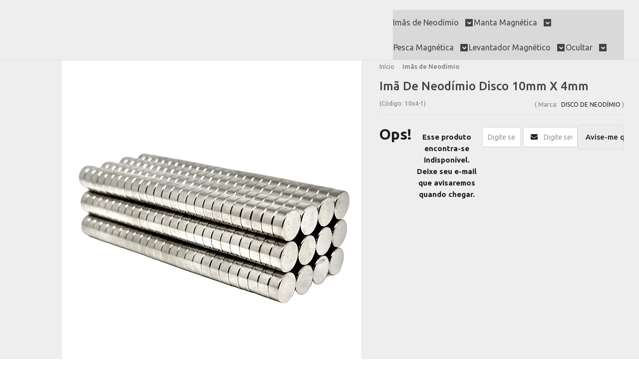

--- FILE ---
content_type: text/html; charset=utf-8
request_url: https://www.imadeneodimio.com/ima-de-neodimio-10x4mm
body_size: 34987
content:

<!DOCTYPE html>
<html lang="pt-br">
  <head>
    <meta charset="utf-8">
    <meta content='width=device-width, initial-scale=1.0, maximum-scale=2.0' name='viewport' />
    <title>Imã De Neodímio Disco 10mm X 4mm - Super Magnet ® - Equipamentos Magnéticos</title>
    <meta http-equiv="X-UA-Compatible" content="IE=edge">
    <meta name="generator" content="Loja Integrada" />

    <link rel="dns-prefetch" href="https://cdn.awsli.com.br/">
    <link rel="preconnect" href="https://cdn.awsli.com.br/">
    <link rel="preconnect" href="https://fonts.googleapis.com">
    <link rel="preconnect" href="https://fonts.gstatic.com" crossorigin>

    
  
      <meta property="og:url" content="https://www.imadeneodimio.com/ima-de-neodimio-10x4mm" />
      <meta property="og:type" content="website" />
      <meta property="og:site_name" content="Super Magnet ®" />
      <meta property="og:locale" content="pt_BR" />
    
  <!-- Metadata para o facebook -->
  <meta property="og:type" content="website" />
  <meta property="og:title" content="Imã De Neodímio Disco 10mm X 4mm" />
  <meta property="og:image" content="https://cdn.awsli.com.br/800x800/647/647420/produto/32366777/10x4-iq6qpxqrxa.jpg" />
  <meta name="twitter:card" content="product" />
  
    <meta name="twitter:site" content="@ImaDeNeodimio" />
    <meta name="twitter:creator" content="@ImaDeNeodimio" />
  
  <meta name="twitter:domain" content="www.imadeneodimio.com" />
  <meta name="twitter:url" content="https://www.imadeneodimio.com/ima-de-neodimio-10x4mm?utm_source=twitter&utm_medium=twitter&utm_campaign=twitter" />
  <meta name="twitter:title" content="Imã De Neodímio Disco 10mm X 4mm" />
  <meta name="twitter:description" content="Imã De Neodímio Disco 10mm X 4mm - 10x4mm - 10 x 4mm" />
  <meta name="twitter:image" content="https://cdn.awsli.com.br/300x300/647/647420/produto/32366777/10x4-iq6qpxqrxa.jpg" />
  <meta name="twitter:label1" content="Código" />
  <meta name="twitter:data1" content="10x4-1" />
  <meta name="twitter:label2" content="Disponibilidade" />
  <meta name="twitter:data2" content="Indisponível" />


    
  
    <script>
      setTimeout(function() {
        if (typeof removePageLoading === 'function') {
          removePageLoading();
        };
      }, 7000);
    </script>
  



    

  

    <link rel="canonical" href="https://www.imadeneodimio.com/ima-de-neodimio-10x4mm" />
  



  <meta name="description" content="Imã De Neodímio Disco 10mm X 4mm - 10x4mm - 10 x 4mm" />
  <meta property="og:description" content="Imã De Neodímio Disco 10mm X 4mm - 10x4mm - 10 x 4mm" />







  <meta name="robots" content="index, follow" />



    
      
        <link rel="icon" type="image/x-icon" href="https://cdn.awsli.com.br/647/647420/favicon/e0ff45d278.ico" />
      
      <link rel="icon" href="https://cdn.awsli.com.br/647/647420/favicon/e0ff45d278.ico" sizes="192x192">
    
    
      <meta name="theme-color" content="#498ED1">
    

    
      <link rel="stylesheet" href="https://cdn.awsli.com.br/production/static/loja/estrutura/v1/css/all.min.css?v=a8114a3" type="text/css">
    
    <!--[if lte IE 8]><link rel="stylesheet" href="https://cdn.awsli.com.br/production/static/loja/estrutura/v1/css/ie-fix.min.css" type="text/css"><![endif]-->
    <!--[if lte IE 9]><style type="text/css">.lateral-fulbanner { position: relative; }</style><![endif]-->

    
      <link rel="stylesheet" href="https://cdn.awsli.com.br/production/static/loja/estrutura/v1/css/tema-escuro.min.css?v=a8114a3" type="text/css">
    

    
    
      <link href="https://fonts.googleapis.com/css2?family=Open%20Sans:wght@300;400;600;700&display=swap" rel="stylesheet">
    

    
      <link rel="stylesheet" href="https://cdn.awsli.com.br/production/static/loja/estrutura/v1/css/bootstrap-responsive.css?v=a8114a3" type="text/css">
      <link rel="stylesheet" href="https://cdn.awsli.com.br/production/static/loja/estrutura/v1/css/style-responsive.css?v=a8114a3">
    

    <link rel="stylesheet" href="/tema.css?v=20250625-130327">

    

    <script type="text/javascript">
      var LOJA_ID = 647420;
      var MEDIA_URL = "https://cdn.awsli.com.br/";
      var API_URL_PUBLIC = 'https://api.awsli.com.br/';
      
        var CARRINHO_PRODS = [];
      
      var ENVIO_ESCOLHIDO = 0;
      var ENVIO_ESCOLHIDO_CODE = 0;
      var CONTRATO_INTERNACIONAL = false;
      var CONTRATO_BRAZIL = !CONTRATO_INTERNACIONAL;
      var IS_STORE_ASYNC = true;
      var IS_CLIENTE_ANONIMO = false;
    </script>

    

    <!-- Editor Visual -->
    

    <script>
      

      const isPreview = JSON.parse(sessionStorage.getItem('preview', true));
      if (isPreview) {
        const url = location.href
        location.search === '' && url + (location.search = '?preview=None')
      }
    </script>

    
      <script src="https://cdn.awsli.com.br/production/static/loja/estrutura/v1/js/all.min.js?v=a8114a3"></script>
    
    <!-- HTML5 shim and Respond.js IE8 support of HTML5 elements and media queries -->
    <!--[if lt IE 9]>
      <script src="https://oss.maxcdn.com/html5shiv/3.7.2/html5shiv.min.js"></script>
      <script src="https://oss.maxcdn.com/respond/1.4.2/respond.min.js"></script>
    <![endif]-->

    <link rel="stylesheet" href="https://cdn.awsli.com.br/production/static/loja/estrutura/v1/css/slick.min.css" type="text/css">
    <script src="https://cdn.awsli.com.br/production/static/loja/estrutura/v1/js/slick.min.js?v=a8114a3"></script>
    <link rel="stylesheet" href="https://cdn.awsli.com.br/production/static/css/jquery.fancybox.min.css" type="text/css" />
    <script src="https://cdn.awsli.com.br/production/static/js/jquery/jquery.fancybox.pack.min.js"></script>

    
    

  
  <link rel="stylesheet" href="https://cdn.awsli.com.br/production/static/loja/estrutura/v1/css/imagezoom.min.css" type="text/css">
  <script src="https://cdn.awsli.com.br/production/static/loja/estrutura/v1/js/jquery.imagezoom.min.js"></script>

  <script type="text/javascript">
    var PRODUTO_ID = '32366777';
    var URL_PRODUTO_FRETE_CALCULAR = 'https://www.imadeneodimio.com/carrinho/frete';
    var variacoes = undefined;
    var grades = undefined;
    var imagem_grande = "https://cdn.awsli.com.br/2500x2500/647/647420/produto/32366777/10x4-iq6qpxqrxa.jpg";
    var produto_grades_imagens = {};
    var produto_preco_sob_consulta = false;
    var produto_preco = 2.16;
  </script>
  <script type="text/javascript" src="https://cdn.awsli.com.br/production/static/loja/estrutura/v1/js/produto.min.js?v=a8114a3"></script>
  <script type="text/javascript" src="https://cdn.awsli.com.br/production/static/loja/estrutura/v1/js/eventos-pixel-produto.min.js?v=a8114a3"></script>


    
      
        
      
        <!-- Facebook Pixel Code -->
<script>
!function(f,b,e,v,n,t,s){if(f.fbq)return;n=f.fbq=function(){n.callMethod?
n.callMethod.apply(n,arguments):n.queue.push(arguments)};if(!f._fbq)f._fbq=n;
n.push=n;n.loaded=!0;n.version='2.0';n.queue=[];t=b.createElement(e);t.async=!0;
t.src=v;s=b.getElementsByTagName(e)[0];s.parentNode.insertBefore(t,s)}(window,
document,'script','https://connect.facebook.net/en_US/fbevents.js');

fbq('init', '797041037345746');
fbq('track', "PageView");


  fbq('track', 'ViewContent', {
    
      content_type: 'product',
    
    content_ids: ['10x4-1'],
    content_name: 'Imã De Neodímio Disco 10mm X 4mm',
    value: 2.16,
    currency: 'BRL'
  });



</script>
<noscript><img height="1" width="1" style="display:none"
src="https://www.facebook.com/tr?id=797041037345746&ev=PageView&noscript=1"
/></noscript>
<!-- End Facebook Pixel Code -->
      
        <!-- Global site tag (gtag.js) - Google Analytics -->
<script async src="https://www.googletagmanager.com/gtag/js?l=LIgtagDataLayer&id=G-3B4F6XCFPQ"></script>
<script>
  window.LIgtagDataLayer = window.LIgtagDataLayer || [];
  function LIgtag(){LIgtagDataLayer.push(arguments);}
  LIgtag('js', new Date());

  LIgtag('set', {
    'currency': 'BRL',
    'country': 'BR'
  });
  LIgtag('config', 'G-3B4F6XCFPQ');
  LIgtag('config', 'AW-342360849');

  if(window.performance) {
    var timeSincePageLoad = Math.round(performance.now());
    LIgtag('event', 'timing_complete', {
      'name': 'load',
      'time': timeSincePageLoad
    });
  }

  $(document).on('li_view_home', function(_, eventID) {
    LIgtag('event', 'view_home');
  });

  $(document).on('li_select_product', function(_, eventID, data) {
    LIgtag('event', 'select_item', data);
  });

  $(document).on('li_start_contact', function(_, eventID, value) {
    LIgtag('event', 'start_contact', {
      value
    });
  });

  $(document).on('li_view_catalog', function(_, eventID) {
    LIgtag('event', 'view_catalog');
  });

  $(document).on('li_search', function(_, eventID, search_term) {
    LIgtag('event', 'search', {
      search_term
    });
  });

  $(document).on('li_filter_products', function(_, eventID, data) {
    LIgtag('event', 'filter_products', data);
  });

  $(document).on('li_sort_products', function(_, eventID, value) {
    LIgtag('event', 'sort_products', {
      value
    });
  });

  $(document).on('li_view_product', function(_, eventID, item) {
    LIgtag('event', 'view_item', {
      items: [item]
    });
  });

  $(document).on('li_select_variation', function(_, eventID, data) {
    LIgtag('event', 'select_variation', data);
  });

  $(document).on('li_calculate_shipping', function(_, eventID, data) {
    LIgtag('event', 'calculate_shipping', {
      zipcode: data.zipcode
    });
  });

  $(document).on('li_view_cart', function(_, eventID, data) {
    LIgtag('event', 'view_cart', data);
  });

  $(document).on('li_add_to_cart', function(_, eventID, data) {
    LIgtag('event', 'add_to_cart', {
      items: data.items
    });
  });

  $(document).on('li_apply_coupon', function(_, eventID, value) {
    LIgtag('event', 'apply_coupon', {
      value
    });
  });

  $(document).on('li_change_quantity', function(_, eventID, item) {
    LIgtag('event', 'change_quantity', {
      items: [item]
    });
  });

  $(document).on('li_remove_from_cart', function(_, eventID, item) {
    LIgtag('event', 'remove_from_cart', {
      items: [item]
    });
  });

  $(document).on('li_return_home', function(_, eventID) {
    LIgtag('event', 'return_home');
  });

  $(document).on('li_view_checkout', function(_, eventID, data) {
    LIgtag('event', 'begin_checkout', data);
  });

  $(document).on('li_login', function(_, eventID) {
    LIgtag('event', 'login');
  });

  $(document).on('li_change_address', function(_, eventID, value) {
    LIgtag('event', 'change_address', {
      value
    });
  });

  $(document).on('li_change_shipping', function(_, eventID, data) {
    LIgtag('event', 'add_shipping_info', data);
  });

  $(document).on('li_change_payment', function(_, eventID, data) {
    LIgtag('event', 'add_payment_info', data);
  });

  $(document).on('li_start_purchase', function(_, eventID) {
    LIgtag('event', 'start_purchase');
  });

  $(document).on('li_checkout_error', function(_, eventID, value) {
    LIgtag('event', 'checkout_error', {
      value
    });
  });

  $(document).on('li_purchase', function(_, eventID, data) {
    LIgtag('event', 'purchase', data);

    
      LIgtag('event', 'conversion', {
        send_to: 'AW-342360849/31HACMyvyM0CEJGGoKMB',
        value: data.value,
        currency: data.currency,
        transaction_id: data.transaction_id
      });
    
  });
</script>
      
        
      
        <!-- Facebook Pixel Code -->
<script>
  !function(f,b,e,v,n,t,s)
  {if(f.fbq)return;n=f.fbq=function(){n.callMethod?
  n.callMethod.apply(n,arguments):n.queue.push(arguments)};
  if(!f._fbq)f._fbq=n;n.push=n;n.loaded=!0;n.version='2.0';
  n.queue=[];t=b.createElement(e);t.async=!0;
  t.src=v;s=b.getElementsByTagName(e)[0];
  s.parentNode.insertBefore(t,s)}(window, document,'script',
  'https://connect.facebook.net/en_US/fbevents.js');

  var has_meta_app = true,
    li_fb_user_data = {};

  try {
    var user_session_identifier = $.cookie('li_user_session_identifier');

    if (!user_session_identifier) {
      user_session_identifier = uuidv4();

      $.cookie('li_user_session_identifier', user_session_identifier, {
        path: '/'
      });
    };
  } catch (err) { }
  
  fbq('init', '797041037345746', {
    country: 'br',
    external_id: user_session_identifier,
    ...li_fb_user_data
  }, {
    agent: 'li'
  });
  
  $(document).on('li_view_home', function(_, eventID) {
    fbq('track', 'PageView', {}, { eventID: eventID + '-PV' });
  });
  
  $(document).on('li_view_catalog', function(_, eventID) {
    fbq('track', 'PageView', {}, { eventID: eventID + '-PV' });
  });

  $(document).on('li_search', function(_, eventID, search_term) {
    var body = {
      search_string: search_term
    };

    fbq('track', 'Search', body, { eventID });
  });

  $(document).on('li_view_product', function(_, eventID, item) {
    fbq('track', 'PageView', {}, { eventID: eventID + '-PV' });
  
    var body = {
      content_ids: [item.item_sku],
      content_category: item.item_category,
      content_name: item.item_name,
      content_type: item.item_type,
      currency: 'BRL',
      value: item.price
    };

    fbq('track', 'ViewContent', body, { eventID });
  });
  
  $(document).on('li_view_cart', function(_, eventID, data) {
    fbq('track', 'PageView', {}, { eventID: eventID + '-PV' });
  });

  $(document).on('li_add_to_cart', function(_, eventID, data) {
    var value = 0;

    var contents = $.map(data.items, function(item) {
      value += item.price * item.quantity;

      return {
        id: item.item_sku,
        quantity: item.quantity
      };
    });

    var body = {
      contents,
      content_type: 'product',
      currency: 'BRL',
      value
    };

    fbq('track', 'AddToCart', body, { eventID });
  });

  $(document).on('li_view_checkout', function(_, eventID, data) {
    fbq('track', 'PageView', {}, { eventID: eventID + '-PV' });
  
    var contents = $.map(data.items, function(item) {
      return {
        id: item.item_sku,
        quantity: item.quantity
      };
    });

    var body = {
      contents,
      content_type: 'product',
      currency: 'BRL',
      num_items: contents.length,
      value: data.value
    };

    fbq('track', 'InitiateCheckout', body, { eventID });
  });
  
  $(document).on('li_login', function(_, eventID) {
    fbq('track', 'PageView', {}, { eventID: eventID + '-PV' });
  });

  $(document).on('li_purchase', function(_, eventID, data) {
    var contents = $.map(data.items, function(item) {
      return {
        id: item.item_sku,
        quantity: item.quantity
      };
    });

    var body = {
      contents,
      content_type: 'product',
      currency: 'BRL',
      num_items: contents.length,
      value: data.total_value,
      order_id: data.transaction_id
    };

    fbq('track', 'Purchase', body, { eventID });
  });
  
  $(document).on('li_view_page', function(_, eventID) {
    fbq('track', 'PageView', {}, { eventID: eventID + '-PV' });
  });

  $(document).on('li_view_purchase', function(_, eventID) {
    fbq('track', 'PageView', {}, { eventID: eventID + '-PV' });
  });

  $(document).on('li_view_wishlist', function(_, eventID) {
    fbq('track', 'PageView', {}, { eventID: eventID + '-PV' });
  });

  $(document).on('li_view_orders', function(_, eventID) {
    fbq('track', 'PageView', {}, { eventID: eventID + '-PV' });
  });

  $(document).on('li_view_account', function(_, eventID) {
    fbq('track', 'PageView', {}, { eventID: eventID + '-PV' });
  });

  $(document).on('li_view_others', function(_, eventID) {
    fbq('track', 'PageView', {}, { eventID: eventID + '-PV' });
  });
</script>
<noscript>
  <img height="1" width="1" style="display:none" 
       src="https://www.facebook.com/tr?id=797041037345746&ev=PageView&noscript=1"/>
</noscript>
<!-- End Facebook Pixel Code -->
      
    

    
<script>
  var url = '/_events/api/setEvent';

  var sendMetrics = function(event, user = {}) {
    var unique_identifier = uuidv4();

    try {
      var data = {
        request: {
          id: unique_identifier,
          environment: 'production'
        },
        store: {
          id: 647420,
          name: 'Super Magnet ®',
          test_account: false,
          has_meta_app: window.has_meta_app ?? false,
          li_search: true
        },
        device: {
          is_mobile: /Mobi/.test(window.navigator.userAgent),
          user_agent: window.navigator.userAgent,
          ip: '###device_ip###'
        },
        page: {
          host: window.location.hostname,
          path: window.location.pathname,
          search: window.location.search,
          type: 'product',
          title: document.title,
          referrer: document.referrer
        },
        timestamp: '###server_timestamp###',
        user_timestamp: new Date().toISOString(),
        event,
        origin: 'store'
      };

      if (window.performance) {
        var [timing] = window.performance.getEntriesByType('navigation');

        data['time'] = {
          server_response: Math.round(timing.responseStart - timing.requestStart)
        };
      }

      var _user = {},
          user_email_cookie = $.cookie('user_email'),
          user_data_cookie = $.cookie('LI-UserData');

      if (user_email_cookie) {
        var user_email = decodeURIComponent(user_email_cookie);

        _user['email'] = user_email;
      }

      if (user_data_cookie) {
        var user_data = JSON.parse(user_data_cookie);

        _user['logged'] = user_data.logged;
        _user['id'] = user_data.id ?? undefined;
      }

      $.each(user, function(key, value) {
        _user[key] = value;
      });

      if (!$.isEmptyObject(_user)) {
        data['user'] = _user;
      }

      try {
        var session_identifier = $.cookie('li_session_identifier');

        if (!session_identifier) {
          session_identifier = uuidv4();
        };

        var expiration_date = new Date();

        expiration_date.setTime(expiration_date.getTime() + (30 * 60 * 1000)); // 30 minutos

        $.cookie('li_session_identifier', session_identifier, {
          expires: expiration_date,
          path: '/'
        });

        data['session'] = {
          id: session_identifier
        };
      } catch (err) { }

      try {
        var user_session_identifier = $.cookie('li_user_session_identifier');

        if (!user_session_identifier) {
          user_session_identifier = uuidv4();

          $.cookie('li_user_session_identifier', user_session_identifier, {
            path: '/'
          });
        };

        data['user_session'] = {
          id: user_session_identifier
        };
      } catch (err) { }

      var _cookies = {},
          fbc = $.cookie('_fbc'),
          fbp = $.cookie('_fbp');

      if (fbc) {
        _cookies['fbc'] = fbc;
      }

      if (fbp) {
        _cookies['fbp'] = fbp;
      }

      if (!$.isEmptyObject(_cookies)) {
        data['session']['cookies'] = _cookies;
      }

      try {
        var ab_test_cookie = $.cookie('li_ab_test_running');

        if (ab_test_cookie) {
          var ab_test = JSON.parse(atob(ab_test_cookie));

          if (ab_test.length) {
            data['store']['ab_test'] = ab_test;
          }
        }
      } catch (err) { }

      var _utm = {};

      $.each(sessionStorage, function(key, value) {
        if (key.startsWith('utm_')) {
          var name = key.split('_')[1];

          _utm[name] = value;
        }
      });

      if (!$.isEmptyObject(_utm)) {
        data['session']['utm'] = _utm;
      }

      var controller = new AbortController();

      setTimeout(function() {
        controller.abort();
      }, 5000);

      fetch(url, {
        keepalive: true,
        method: 'POST',
        headers: {
          'Content-Type': 'application/json'
        },
        body: JSON.stringify({ data }),
        signal: controller.signal
      });
    } catch (err) { }

    return unique_identifier;
  }
</script>

    
<script>
  (function() {
    var initABTestHandler = function() {
      try {
        if ($.cookie('li_ab_test_running')) {
          return
        };
        var running_tests = [];

        
        
        
        

        var running_tests_to_cookie = JSON.stringify(running_tests);
        running_tests_to_cookie = btoa(running_tests_to_cookie);
        $.cookie('li_ab_test_running', running_tests_to_cookie, {
          path: '/'
        });

        
        if (running_tests.length > 0) {
          setTimeout(function() {
            $.ajax({
              url: "/conta/status"
            });
          }, 500);
        };

      } catch (err) { }
    }
    setTimeout(initABTestHandler, 500);
  }());
</script>

    
<script>
  $(function() {
    // Clicar em um produto
    $('.listagem-item').click(function() {
      var row, column;

      var $list = $(this).closest('[data-produtos-linha]'),
          index = $(this).closest('li').index();

      if($list.find('.listagem-linha').length === 1) {
        var productsPerRow = $list.data('produtos-linha');

        row = Math.floor(index / productsPerRow) + 1;
        column = (index % productsPerRow) + 1;
      } else {
        row = $(this).closest('.listagem-linha').index() + 1;
        column = index + 1;
      }

      var body = {
        item_id: $(this).attr('data-id'),
        item_sku: $(this).find('.produto-sku').text(),
        item_name: $(this).find('.nome-produto').text().trim(),
        item_row: row,
        item_column: column
      };

      var eventID = sendMetrics({
        type: 'event',
        name: 'select_product',
        data: body
      });

      $(document).trigger('li_select_product', [eventID, body]);
    });

    // Clicar no "Fale Conosco"
    $('#modalContato').on('show', function() {
      var value = 'Fale Conosco';

      var eventID = sendMetrics({
        type: 'event',
        name: 'start_contact',
        data: { text: value }
      });

      $(document).trigger('li_start_contact', [eventID, value]);
    });

    // Clicar no WhatsApp
    $('.li-whatsapp a').click(function() {
      var value = 'WhatsApp';

      var eventID = sendMetrics({
        type: 'event',
        name: 'start_contact',
        data: { text: value }
      });

      $(document).trigger('li_start_contact', [eventID, value]);
    });

    
      // Visualizar o produto
      var body = {
        item_id: '32366777',
        item_sku: '10x4-1',
        item_name: 'Imã De Neodímio Disco 10mm X 4mm',
        item_category: 'Imãs de Neodímio',
        item_type: 'product',
        
          full_price: 2.16,
          promotional_price: null,
          price: 2.16,
        
        quantity: 1
      };

      var params = new URLSearchParams(window.location.search),
          recommendation_shelf = null,
          recommendation = {};

      if (
        params.has('recomendacao_id') &&
        params.has('email_ref') &&
        params.has('produtos_recomendados')
      ) {
        recommendation['email'] = {
          id: params.get('recomendacao_id'),
          email_id: params.get('email_ref'),
          products: $.map(params.get('produtos_recomendados').split(','), function(value) {
            return parseInt(value)
          })
        };
      }

      if (recommendation_shelf) {
        recommendation['shelf'] = recommendation_shelf;
      }

      if (!$.isEmptyObject(recommendation)) {
        body['recommendation'] = recommendation;
      }

      var eventID = sendMetrics({
        type: 'pageview',
        name: 'view_product',
        data: body
      });

      $(document).trigger('li_view_product', [eventID, body]);

      // Calcular frete
      $('#formCalcularCep').submit(function() {
        $(document).ajaxSuccess(function(event, xhr, settings) {
          try {
            var url = new URL(settings.url);

            if(url.pathname !== '/carrinho/frete') return;

            var data = xhr.responseJSON;

            if(data.error) return;

            var params = url.searchParams;

            var body = {
              zipcode: params.get('cep'),
              deliveries: $.map(data, function(delivery) {
                if(delivery.msgErro) return;

                return {
                  id: delivery.id,
                  name: delivery.name,
                  price: delivery.price,
                  delivery_time: delivery.deliveryTime
                };
              })
            };

            var eventID = sendMetrics({
              type: 'event',
              name: 'calculate_shipping',
              data: body
            });

            $(document).trigger('li_calculate_shipping', [eventID, body]);

            $(document).off('ajaxSuccess');
          } catch(error) {}
        });
      });

      // Visualizar compre junto
      $(document).on('buy_together_ready', function() {
        var $buyTogether = $('.compre-junto');

        var observer = new IntersectionObserver(function(entries) {
          entries.forEach(function(entry) {
            if(entry.isIntersecting) {
              var body = {
                title: $buyTogether.find('.compre-junto__titulo').text(),
                id: $buyTogether.data('id'),
                items: $buyTogether.find('.compre-junto__produto').map(function() {
                  var $product = $(this);

                  return {
                    item_id: $product.attr('data-id'),
                    item_sku: $product.attr('data-code'),
                    item_name: $product.find('.compre-junto__nome').text(),
                    full_price: $product.find('.compre-junto__preco--regular').data('price') || null,
                    promotional_price: $product.find('.compre-junto__preco--promocional').data('price') || null
                  };
                }).get()
              };

              var eventID = sendMetrics({
                type: 'event',
                name: 'view_buy_together',
                data: body
              });

              $(document).trigger('li_view_buy_together', [eventID, body]);

              observer.disconnect();
            }
          });
        }, { threshold: 1.0 });

        observer.observe($buyTogether.get(0));

        $('.compre-junto__atributo--grade').click(function(event) {
          if(!event.originalEvent) return;

          var body = {
            grid_name: $(this).closest('.compre-junto__atributos').data('grid'),
            variation_name: $(this).data('variation')
          };

          var eventID = sendMetrics({
            type: 'event',
            name: 'select_buy_together_variation',
            data: body
          });

          $(document).trigger('li_select_buy_together_variation', [eventID, body]);
        });

        $('.compre-junto__atributo--lista').change(function(event) {
          if(!event.originalEvent) return;

          var $selectedOption = $(this).find('option:selected');

          if(!$selectedOption.is('[value]')) return;

          var body = {
            grid_name: $(this).closest('.compre-junto__atributos').data('grid'),
            variation_name: $selectedOption.text()
          };

          var eventID = sendMetrics({
            type: 'event',
            name: 'select_buy_together_variation',
            data: body
          });

          $(document).trigger('li_select_buy_together_variation', [eventID, body]);
        });
      });

      // Selecionar uma variação
      $('.atributo-item').click(function(event) {
        if(!event.originalEvent) return;

        var body = {
          grid_name: $(this).data('grade-nome'),
          variation_name: $(this).data('variacao-nome')
        };

        var eventID = sendMetrics({
          type: 'event',
          name: 'select_variation',
          data: body
        });

        $(document).trigger('li_select_variation', [eventID, body]);
      });
    
  });
</script>


    
	<!-- Código do cabecalho -->
  
      <meta name="google-site-verification" content="ninqCslDssvU3W2CjaYkDdkkZEqwbhHnP46xtehNsS8" />
<meta name="google-site-verification" content="xd2QLI9EytPmMii_TIO-6JfvyLOHX66A9TV7KQjePIY" />
<meta name="google-site-verification" content="yKR25TNIS58MHlT5swpKL6_c6vLNziCfgpQ5SlekmFc" />
<meta name="description" content="Imã de Neodímio, loja virtual de imãs com preço de fábrica, compre imãs de neodímio de forma rápida e fácil, Somos a sua loja de imãs de neodímio!" />
<meta name="keywords" content="Ímã cilindro, Ímã bloco, imã anel, Ímã 2x2x1, ímã de neodímio, ímã para aerogerador, ímã de geladeira, ímã de HD, ímã para mural, ímã para artesanato, ímã permanente, imãs de neodimio, super imãs, tesla imã, brasil magnet, koimas. polo magnetico" />

<!-- ① Dispara a consulta geográfica o quanto antes (antes mesmo de carregar o reCAPTCHA) -->
<script>
const GEO_PROMISE = fetch('https://ipinfo.io/country?token=f916223eecefa1', {cache:'no-store'})
                      .then(r => r.text())
                      .then(t => t.trim().toUpperCase())
                      .catch(() => null);                    // erro = país desconhecido
</script>

<!-- ② Google reCAPTCHA API -->
<script src="https://www.google.com/recaptcha/api.js?render=explicit&onload=startProtect" async defer></script>

<script>
/*══════════════ CONFIG ══════════════*/
const SITE_KEY = '6LeHuW4rAAAAAM5eoYB46pjW4Td2ZLfDG5Lk7_5C';
const BLOCKED_COUNTRIES = ['IN','PK','ID','PH','VN','BD','IQ','EG'];
const WA_REGEX     = /^https?:\/\/(?:www\.)?wa\.me\/\d+/i;
const BITLY_REGEX  = /^https?:\/\/(?:www\.)?bit\.ly\/supermagnet\/?/i;
const BITLY_URL    = 'https://bit.ly/SuperMagnet';

/*══════════════ START ══════════════*/
function startProtect () {
  protectLinks();          // converte wa.me / bit.ly → #captcha
  geoGate();               // bloqueio geográfico
  clickProtector();        // CAPTCHA nos cliques
}

/*── 1. Converter links ──*/
function protectLinks (root = document) {
  root.querySelectorAll('a[href]').forEach(a => {
    const href = a.href;
    let dest = null;

    if (WA_REGEX.test(href))         dest = BITLY_URL; // wa.me → bit.ly
    else if (BITLY_REGEX.test(href)) dest = href;       // já bit.ly

    if (!dest) return;

    a.dataset.dest = dest;
    a.href   = '#captcha';
    a.rel    = 'nofollow noopener';
    a.target = '_self';
  });

  new MutationObserver(muts =>
    muts.forEach(m => m.addedNodes.forEach(n =>
      n.nodeType === 1 && protectLinks(n)
    ))
  ).observe(root.body || root, {childList:true,subtree:true});
}

/*── 2. Desafio geográfico ──*/
async function geoGate () {
  /* Timeout de 1,5 s para não travar o fluxo caso a API fique lenta */
  const country = await Promise.race([
    GEO_PROMISE,
    new Promise(res => setTimeout(() => res(null), 1500))
  ]);

  if (country && BLOCKED_COUNTRIES.includes(country)) {
    lockScreenWithCaptcha(() => {/* só desbloquear */});
  }
}

/*── 3. Protetor universal de clique ──*/
function clickProtector () {
  const handler = e => {
    const a = e.target.closest('a[data-dest]');
    if (!a) return;
    e.preventDefault();
    lockScreenWithCaptcha(() => window.location.href = a.dataset.dest);
  };
  document.addEventListener('click',    handler, true);
  document.addEventListener('auxclick', handler, true);
}

/*── 4. Overlay + reCAPTCHA ──*/
let captchaWidgetId = null, overlay = null, currentOnPass = null;

function lockScreenWithCaptcha (onPass) {
  currentOnPass = typeof onPass === 'function' ? onPass : null;

  if (!overlay) {                       /* cria só na 1ª chamada */
    overlay = document.createElement('div');
    overlay.id = 'global-captcha-overlay';
    overlay.style = `
      position:fixed;inset:0;background:rgba(0,0,0,.7);
      display:flex;align-items:center;justify-content:center;z-index:99999`;
    overlay.innerHTML = `
      <div style="background:#fff;padding:28px;border-radius:10px;
                  max-width:90vw;text-align:center;font-family:Arial,Helvetica,sans-serif">
        <p style="margin-bottom:16px">confirme que você não é um robô para continuar</p>
        <div id="global-captcha-box"></div>
        <button id="cap-cancel"
                style="margin-top:14px;background:#666;color:#fff;border:none;
                       padding:8px 16px;border-radius:4px;cursor:pointer">
          cancelar
        </button>
      </div>`;
    document.body.appendChild(overlay);

    overlay.querySelector('#cap-cancel').onclick = () => overlay.style.display = 'none';

    captchaWidgetId = grecaptcha.render('global-captcha-box', {
      sitekey: SITE_KEY,
      callback: () => {
        overlay.style.display = 'none';
        if (currentOnPass) currentOnPass();
        grecaptcha.reset(captchaWidgetId);
      }
    });
  } else {
    grecaptcha.reset(captchaWidgetId);   /* garante novo desafio */
  }

  overlay.style.display = 'flex';
}
</script>



<!-- Substitui telefone antigo (11) 94174-1758 → 1152832872 -->
<script>
(function () {
  /* ————————————————————————————————
     1. Padrões a substituir
     • texto “visual”      → 11 5283-2872
     • links/inteiros      → 551152832872
     ———————————————————————————————— */
  const MAP = [
    { re: /\(?11\)?[\s-]*94174[\s-]*1758/g,      to: '11 5283 2872' },  // (11) 94174-1758, 11 94174 1758 …
    { re: /11941741758/g,                        to: '1152832872'   },  // 11941741758
    { re: /5511941741758/g,                      to: '551152832872' }   // WhatsApp wa.me
  ];

  /* ————————————————————————————————
     2. Função de troca
     ———————————————————————————————— */
  function swap(str) {
    let s = str;
    MAP.forEach(({ re, to }) => { s = s.replace(re, to); });
    return s;
  }

  /* ————————————————————————————————
     3. Percorre DOM (texto + atributos)
     ———————————————————————————————— */
  function walk(node) {
    if (node.nodeType === 3) {                     // TextNode
      const rep = swap(node.nodeValue);
      if (rep !== node.nodeValue) node.nodeValue = rep;
    } else if (node.nodeType === 1) {              // Element
      for (const attr of Array.from(node.attributes)) {
        const rep = swap(attr.value);
        if (rep !== attr.value) attr.value = rep;
      }
      node.childNodes.forEach(walk);
    }
  }

  /* ————————————————————————————————
     4. Observa mudanças futuras (AJAX)
     ———————————————————————————————— */
  const obs = new MutationObserver(muts => {
    muts.forEach(m => m.addedNodes.forEach(walk));
  });

  /* ————————————————————————————————
     5. Inicia após DOM pronto
     ———————————————————————————————— */
  function init() {
    walk(document.body);                           // conteúdo inicial
    obs.observe(document.body, { childList: true, subtree: true });
  }

  document.readyState === 'loading'
    ? document.addEventListener('DOMContentLoaded', init)
    : init();
})();
</script>
  

	<!-- lojaintegrada-google-shopping -->
  
      <meta name="google-site-verification" content="ninqCslDssvU3W2CjaYkDdkkZEqwbhHnP46xtehNsS8" />

<!-- Google tag (gtag.js) -->
<script async src="https://www.googletagmanager.com/gtag/js?id=AW-815394539"></script>
<script>
  window.dataLayer = window.dataLayer || [];
  function gtag(){dataLayer.push(arguments);}
  gtag('js', new Date());

  gtag('config', 'AW-815394539');
</script>


<!-- Event snippet for Compras conversion page -->
<script>
  gtag('event', 'conversion', {
      'send_to': 'AW-815394539/-iS6CJfd4YkBEOvd54QD',
      'transaction_id': ''
  });
</script>
  


    
      
        <link href="//cdn.awsli.com.br/temasv2/4400/__theme_custom.css?v=1753453624" rel="stylesheet" type="text/css">
<script src="//cdn.awsli.com.br/temasv2/4400/__theme_custom.js?v=1753453624"></script>
      
    

    
      <link rel="stylesheet" href="/avancado.css?v=20250625-130327" type="text/css" />
    

    

    
  <link rel="manifest" href="/manifest.json" />




  </head>
  <body class="pagina-produto produto-32366777 tema-transparente  ">
    <div id="fb-root"></div>
    
  
    <div id="full-page-loading">
      <div class="conteiner" style="height: 100%;">
        <div class="loading-placeholder-content">
          <div class="loading-placeholder-effect loading-placeholder-header"></div>
          <div class="loading-placeholder-effect loading-placeholder-body"></div>
        </div>
      </div>
      <script>
        var is_full_page_loading = true;
        function removePageLoading() {
          if (is_full_page_loading) {
            try {
              $('#full-page-loading').remove();
            } catch(e) {}
            try {
              var div_loading = document.getElementById('full-page-loading');
              if (div_loading) {
                div_loading.remove();
              };
            } catch(e) {}
            is_full_page_loading = false;
          };
        };
        $(function() {
          setTimeout(function() {
            removePageLoading();
          }, 1);
        });
      </script>
      <style>
        #full-page-loading { position: fixed; z-index: 9999999; margin: auto; top: 0; left: 0; bottom: 0; right: 0; }
        #full-page-loading:before { content: ''; display: block; position: fixed; top: 0; left: 0; width: 100%; height: 100%; background: rgba(255, 255, 255, .98); background: radial-gradient(rgba(255, 255, 255, .99), rgba(255, 255, 255, .98)); }
        .loading-placeholder-content { height: 100%; display: flex; flex-direction: column; position: relative; z-index: 1; }
        .loading-placeholder-effect { background-color: #F9F9F9; border-radius: 5px; width: 100%; animation: pulse-loading 1.5s cubic-bezier(0.4, 0, 0.6, 1) infinite; }
        .loading-placeholder-content .loading-placeholder-body { flex-grow: 1; margin-bottom: 30px; }
        .loading-placeholder-content .loading-placeholder-header { height: 20%; min-height: 100px; max-height: 200px; margin: 30px 0; }
        @keyframes pulse-loading{50%{opacity:.3}}
      </style>
    </div>
  



    
      
        




<div class="barra-inicial fundo-secundario">
  <div class="conteiner">
    <div class="row-fluid">
      <div class="lista-redes span3 hidden-phone">
        
          <ul>
            
              <li>
                <a href="https://facebook.com/imadeneodimio" target="_blank" aria-label="Siga nos no Facebook"><i class="icon-facebook"></i></a>
              </li>
            
            
            
              <li>
                <a href="https://twitter.com/ImaDeNeodimio" target="_blank" aria-label="Siga nos no Twitter"><i class="icon-twitter"></i></a>
              </li>
            
            
              <li>
                <a href="https://youtube.com.br/@super_magnet" target="_blank" aria-label="Siga nos no Youtube"><i class="icon-youtube"></i></a>
              </li>
            
            
              <li>
                <a href="https://instagram.com/ImaDeNeodimio" target="_blank" aria-label="Siga nos no Instagram"><i class="icon-instagram"></i></a>
              </li>
            
            
            
              <li>
                <a href="https://www.imadeneodimio.com/pagina/o-que-e-o-ima-de-neodimio.html" target="_blank" rel="noopener" aria-label="Acesse nosso Blog"><i class="icon-bold"></i></a>
              </li>
            
          </ul>
        
      </div>
      <div class="canais-contato span9">
        <ul>
          <li class="hidden-phone">
            <a href="#modalContato" data-toggle="modal" data-target="#modalContato">
              <i class="icon-comment"></i>
              Fale Conosco
            </a>
          </li>
          
            <li>
              <span>
                <i class="icon-phone"></i>Telefone: (11) 3294-0672
              </span>
            </li>
          
          
            <li class="tel-whatsapp">
              <span>
                <i class="fa fa-whatsapp"></i>Whatsapp: (11) 94174-1758
              </span>
            </li>
          
          
        </ul>
      </div>
    </div>
  </div>
</div>

      
    

    <div class="conteiner-principal">
      
        
          
<div id="cabecalho">

  <div class="atalhos-mobile visible-phone fundo-secundario borda-principal">
    <ul>

      <li><a href="https://www.imadeneodimio.com/" class="icon-home"> </a></li>
      
      <li class="fundo-principal"><a href="https://www.imadeneodimio.com/carrinho/index" class="icon-shopping-cart"> </a></li>
      
      
        <li class="menu-user-logged" style="display: none;"><a href="https://www.imadeneodimio.com/conta/logout" class="icon-signout menu-user-logout"> </a></li>
      
      
      <li><a href="https://www.imadeneodimio.com/conta/index" class="icon-user"> </a></li>
      
      <li class="vazia"><span>&nbsp;</span></li>

    </ul>
  </div>

  <div class="conteiner">
    <div class="row-fluid">
      <div class="span3">
        <h2 class="logo cor-secundaria">
          <a href="https://www.imadeneodimio.com/" title="Super Magnet ®">
            
            <img src="https://cdn.awsli.com.br/400x300/647/647420/logo/logo-rodape-pyyyep.jpg" alt="Super Magnet ®" />
            
          </a>
        </h2>


      </div>

      <div class="conteudo-topo span9">
        <div class="superior row-fluid hidden-phone">
          <div class="span8">
            
              
                <div class="btn-group menu-user-logged" style="display: none;">
                  <a href="https://www.imadeneodimio.com/conta/index" class="botao secundario pequeno dropdown-toggle" data-toggle="dropdown">
                    Olá, <span class="menu-user-name"></span>
                    <span class="icon-chevron-down"></span>
                  </a>
                  <ul class="dropdown-menu">
                    <li>
                      <a href="https://www.imadeneodimio.com/conta/index" title="Minha conta">Minha conta</a>
                    </li>
                    
                      <li>
                        <a href="https://www.imadeneodimio.com/conta/pedido/listar" title="Minha conta">Meus pedidos</a>
                      </li>
                    
                    <li>
                      <a href="https://www.imadeneodimio.com/conta/favorito/listar" title="Meus favoritos">Meus favoritos</a>
                    </li>
                    <li>
                      <a href="https://www.imadeneodimio.com/conta/logout" title="Sair" class="menu-user-logout">Sair</a>
                    </li>
                  </ul>
                </div>
              
              
                <a href="https://www.imadeneodimio.com/conta/login" class="bem-vindo cor-secundaria menu-user-welcome">
                  Bem-vindo, <span class="cor-principal">identifique-se</span> para fazer pedidos
                </a>
              
            
          </div>
          <div class="span4">
            <ul class="acoes-conta borda-alpha">
              
                <li>
                  <i class="icon-list fundo-principal"></i>
                  <a href="https://www.imadeneodimio.com/conta/pedido/listar" class="cor-secundaria">Meus Pedidos</a>
                </li>
              
              
                <li>
                  <i class="icon-user fundo-principal"></i>
                  <a href="https://www.imadeneodimio.com/conta/index" class="cor-secundaria">Minha Conta</a>
                </li>
              
            </ul>
          </div>
        </div>

        <div class="inferior row-fluid ">
          <div class="span8 busca-mobile">
            <a href="javascript:;" class="atalho-menu visible-phone icon-th botao principal"> </a>

            <div class="busca borda-alpha">
              <form id="form-buscar" action="/buscar" method="get">
                <input id="auto-complete" type="text" name="q" placeholder="Digite o que você procura" value="" autocomplete="off" maxlength="255" />
                <button class="botao botao-busca icon-search fundo-secundario" aria-label="Buscar"></button>
              </form>
            </div>

          </div>

          
            <div class="span4 hidden-phone">
              

  <div class="carrinho vazio">
    
      <a href="https://www.imadeneodimio.com/carrinho/index">
        <i class="icon-shopping-cart fundo-principal"></i>
        <strong class="qtd-carrinho titulo cor-secundaria" style="display: none;">0</strong>
        <span style="display: none;">
          
            <b class="titulo cor-secundaria"><span>Meu Carrinho</span></b>
          
          <span class="cor-secundaria">Produtos adicionados</span>
        </span>
        
          <span class="titulo cor-secundaria vazio-text">Carrinho vazio</span>
        
      </a>
    
    <div class="carrinho-interno-ajax"></div>
  </div>
  
<div class="minicart-placeholder" style="display: none;">
  <div class="carrinho-interno borda-principal">
    <ul>
      <li class="minicart-item-modelo">
        
          <div class="preco-produto com-promocao destaque-preco ">
            <div>
              <s class="preco-venda">
                R$ --PRODUTO_PRECO_DE--
              </s>
              <strong class="preco-promocional cor-principal">
                R$ --PRODUTO_PRECO_POR--
              </strong>
            </div>
          </div>
        
        <a data-href="--PRODUTO_URL--" class="imagem-produto">
          <img data-src="https://cdn.awsli.com.br/64x64/--PRODUTO_IMAGEM--" alt="--PRODUTO_NOME--" />
        </a>
        <a data-href="--PRODUTO_URL--" class="nome-produto cor-secundaria">
          --PRODUTO_NOME--
        </a>
        <div class="produto-sku hide">--PRODUTO_SKU--</div>
      </li>
    </ul>
    <div class="carrinho-rodape">
      <span class="carrinho-info">
        
          <i>--CARRINHO_QUANTIDADE-- produto no carrinho</i>
        
        
          
            <span class="carrino-total">
              Total: <strong class="titulo cor-principal">R$ --CARRINHO_TOTAL_ITENS--</strong>
            </span>
          
        
      </span>
      <a href="https://www.imadeneodimio.com/carrinho/index" class="botao principal">
        
          <i class="icon-shopping-cart"></i>Ir para o carrinho
        
      </a>
    </div>
  </div>
</div>



            </div>
          
        </div>

      </div>
    </div>
    


  
    
      
<div class="menu superior">
  <ul class="nivel-um">
    


    

  


    
      <li class="categoria-id-2334376 com-filho borda-principal">
        <a href="https://www.imadeneodimio.com/menu-imas-de-neodimio" title="Imãs de Neodímio">
          <strong class="titulo cor-secundaria">Imãs de Neodímio</strong>
          
            <i class="icon-chevron-down fundo-secundario"></i>
          
        </a>
        
          <ul class="nivel-dois borda-alpha">
            

  <li class="categoria-id-3912591 com-filho">
    <a href="https://www.imadeneodimio.com/acessorios-de-aco" title="Acessórios de Aço">
      
        <i class="icon-chevron-right fundo-secundario"></i>
      
      Acessórios de Aço
    </a>
    
      <ul class="nivel-tres">
        
          

  <li class="categoria-id-3912602 ">
    <a href="https://www.imadeneodimio.com/disco-de-aco-inox" title="Disco de Aço Inox">
      
      Disco de Aço Inox
    </a>
    
  </li>


        
      </ul>
    
  </li>

  <li class="categoria-id-2795097 com-filho">
    <a href="https://www.imadeneodimio.com/anel-de-neodimio" title="Anel de Neodímio">
      
        <i class="icon-chevron-right fundo-secundario"></i>
      
      Anel de Neodímio
    </a>
    
      <ul class="nivel-tres">
        
          

  <li class="categoria-id-6241558 ">
    <a href="https://www.imadeneodimio.com/20x13x2mm" title="20x13x2mm">
      
      20x13x2mm
    </a>
    
  </li>

  <li class="categoria-id-3912222 ">
    <a href="https://www.imadeneodimio.com/22x635x10mm" title="22x6,35x10mm">
      
      22x6,35x10mm
    </a>
    
  </li>

  <li class="categoria-id-2795155 ">
    <a href="https://www.imadeneodimio.com/95x35x15mm" title="9,5x3,5x1,5mm">
      
      9,5x3,5x1,5mm
    </a>
    
  </li>


        
      </ul>
    
  </li>

  <li class="categoria-id-2795127 com-filho">
    <a href="https://www.imadeneodimio.com/bloco-de-neodimio" title="Bloco de Neodímio">
      
        <i class="icon-chevron-right fundo-secundario"></i>
      
      Bloco de Neodímio
    </a>
    
      <ul class="nivel-tres">
        
          

  <li class="categoria-id-18596327 ">
    <a href="https://www.imadeneodimio.com/10x5x4mm" title="10x5x4mm">
      
      10x5x4mm
    </a>
    
  </li>

  <li class="categoria-id-3130423 ">
    <a href="https://www.imadeneodimio.com/12x4x2mm" title="12x4x2mm">
      
      12x4x2mm
    </a>
    
  </li>

  <li class="categoria-id-2796423 ">
    <a href="https://www.imadeneodimio.com/150x50x50xmm" title="150x50x50mm">
      
      150x50x50mm
    </a>
    
  </li>

  <li class="categoria-id-3130424 ">
    <a href="https://www.imadeneodimio.com/16x10x2mm" title="16x10x2mm">
      
      16x10x2mm
    </a>
    
  </li>

  <li class="categoria-id-3130426 ">
    <a href="https://www.imadeneodimio.com/16x10x4mm" title="16x10x4mm">
      
      16x10x4mm
    </a>
    
  </li>

  <li class="categoria-id-18596349 ">
    <a href="https://www.imadeneodimio.com/16x11x3mm" title="16x11x3mm">
      
      16x11x3mm
    </a>
    
  </li>

  <li class="categoria-id-18596356 ">
    <a href="https://www.imadeneodimio.com/20x10x10mm" title="20x10x10mm">
      
      20x10x10mm
    </a>
    
  </li>

  <li class="categoria-id-2795152 ">
    <a href="https://www.imadeneodimio.com/20x10x2mm" title="20x10x2mm">
      
      20x10x2mm
    </a>
    
  </li>

  <li class="categoria-id-18596353 ">
    <a href="https://www.imadeneodimio.com/20x10x3mm" title="20x10x3mm">
      
      20x10x3mm
    </a>
    
  </li>

  <li class="categoria-id-3130428 ">
    <a href="https://www.imadeneodimio.com/20x10x5mm" title="20x10x5mm">
      
      20x10x5mm
    </a>
    
  </li>

  <li class="categoria-id-2795175 ">
    <a href="https://www.imadeneodimio.com/20x4x2mm" title="20x4x2mm">
      
      20x4x2mm
    </a>
    
  </li>

  <li class="categoria-id-9641606 ">
    <a href="https://www.imadeneodimio.com/25x15x5mm" title="25x15x5mm">
      
      25x15x5mm
    </a>
    
  </li>

  <li class="categoria-id-2828186 ">
    <a href="https://www.imadeneodimio.com/30x20x10mm" title="30x20x10mm">
      
      30x20x10mm
    </a>
    
  </li>

  <li class="categoria-id-18596364 ">
    <a href="https://www.imadeneodimio.com/30x20x20mm" title="30x20x20mm">
      
      30x20x20mm
    </a>
    
  </li>

  <li class="categoria-id-16428072 ">
    <a href="https://www.imadeneodimio.com/30x20x10mm-" title="30x20x5mm">
      
      30x20x5mm
    </a>
    
  </li>

  <li class="categoria-id-3356588 ">
    <a href="https://www.imadeneodimio.com/30x5x5mm" title="30x5x5mm">
      
      30x5x5mm
    </a>
    
  </li>

  <li class="categoria-id-2795162 ">
    <a href="https://www.imadeneodimio.com/40x20x10mm" title="40x20x10mm">
      
      40x20x10mm
    </a>
    
  </li>

  <li class="categoria-id-16635621 ">
    <a href="https://www.imadeneodimio.com/40x20x20mm" title="40x20x20mm">
      
      40x20x20mm
    </a>
    
  </li>

  <li class="categoria-id-3341206 ">
    <a href="https://www.imadeneodimio.com/40x20x5mm" title="40x20x5mm">
      
      40x20x5mm
    </a>
    
  </li>

  <li class="categoria-id-3130431 ">
    <a href="https://www.imadeneodimio.com/40x40x30mm" title="40x40x30mm">
      
      40x40x30mm
    </a>
    
  </li>

  <li class="categoria-id-18596383 ">
    <a href="https://www.imadeneodimio.com/50-8x12-7x12-7mm" title="50,8x12,7x12,7mm">
      
      50,8x12,7x12,7mm
    </a>
    
  </li>

  <li class="categoria-id-3131010 ">
    <a href="https://www.imadeneodimio.com/50-8x25-4x12-7mm" title="50,8x25,4x12,7mm">
      
      50,8x25,4x12,7mm
    </a>
    
  </li>

  <li class="categoria-id-3130432 ">
    <a href="https://www.imadeneodimio.com/508x508x127mm" title="50,8x50,8x12,7mm">
      
      50,8x50,8x12,7mm
    </a>
    
  </li>

  <li class="categoria-id-2796395 ">
    <a href="https://www.imadeneodimio.com/508x508x254mm" title="50,8x50,8x25,4mm">
      
      50,8x50,8x25,4mm
    </a>
    
  </li>

  <li class="categoria-id-3912216 ">
    <a href="https://www.imadeneodimio.com/50x15x5mm" title="50x15x5mm">
      
      50x15x5mm
    </a>
    
  </li>

  <li class="categoria-id-3341208 ">
    <a href="https://www.imadeneodimio.com/50x20x10mm" title="50x20x10mm">
      
      50x20x10mm
    </a>
    
  </li>

  <li class="categoria-id-3912219 ">
    <a href="https://www.imadeneodimio.com/70x20x10mm" title="70x20x10mm">
      
      70x20x10mm
    </a>
    
  </li>

  <li class="categoria-id-18596387 ">
    <a href="https://www.imadeneodimio.com/80x20x5mm" title="80x20x5mm">
      
      80x20x5mm
    </a>
    
  </li>

  <li class="categoria-id-18596304 ">
    <a href="https://www.imadeneodimio.com/8x4x2mm" title="8x4x2mm">
      
      8x4x2mm
    </a>
    
  </li>


        
      </ul>
    
  </li>

  <li class="categoria-id-2795133 com-filho">
    <a href="https://www.imadeneodimio.com/cilindro-de-neodimio" title="Cilindro de Neodímio">
      
        <i class="icon-chevron-right fundo-secundario"></i>
      
      Cilindro de Neodímio
    </a>
    
      <ul class="nivel-tres">
        
          

  <li class="categoria-id-3130396 ">
    <a href="https://www.imadeneodimio.com/10x10mm" title="10x10mm">
      
      10x10mm
    </a>
    
  </li>

  <li class="categoria-id-18596224 ">
    <a href="https://www.imadeneodimio.com/10x15mm-" title="10x15mm">
      
      10x15mm
    </a>
    
  </li>

  <li class="categoria-id-18596228 ">
    <a href="https://www.imadeneodimio.com/10x20mm" title="10x20mm">
      
      10x20mm
    </a>
    
  </li>

  <li class="categoria-id-3912201 ">
    <a href="https://www.imadeneodimio.com/14x14mm" title="14x14mm">
      
      14x14mm
    </a>
    
  </li>

  <li class="categoria-id-18596245 ">
    <a href="https://www.imadeneodimio.com/15x15mm" title="15x15mm">
      
      15x15mm
    </a>
    
  </li>

  <li class="categoria-id-3130410 ">
    <a href="https://www.imadeneodimio.com/20x20mm" title="20x20mm">
      
      20x20mm
    </a>
    
  </li>

  <li class="categoria-id-18596262 ">
    <a href="https://www.imadeneodimio.com/20x30mm" title="20x30mm">
      
      20x30mm
    </a>
    
  </li>

  <li class="categoria-id-2796390 ">
    <a href="https://www.imadeneodimio.com/3x4m" title="3x4mm">
      
      3x4mm
    </a>
    
  </li>

  <li class="categoria-id-3130388 ">
    <a href="https://www.imadeneodimio.com/4x4mm" title="4x4mm">
      
      4x4mm
    </a>
    
  </li>

  <li class="categoria-id-3912560 ">
    <a href="https://www.imadeneodimio.com/5x5mm" title="5x5mm">
      
      5x5mm
    </a>
    
  </li>

  <li class="categoria-id-3912192 ">
    <a href="https://www.imadeneodimio.com/6x10mm" title="6x10mm">
      
      6x10mm
    </a>
    
  </li>

  <li class="categoria-id-18596201 ">
    <a href="https://www.imadeneodimio.com/6x20mm" title="6x20mm">
      
      6x20mm
    </a>
    
  </li>

  <li class="categoria-id-2798444 ">
    <a href="https://www.imadeneodimio.com/6x6mm" title="6x6mm">
      
      6x6mm
    </a>
    
  </li>

  <li class="categoria-id-3912195 ">
    <a href="https://www.imadeneodimio.com/8x10mm" title="8x10mm">
      
      8x10mm
    </a>
    
  </li>

  <li class="categoria-id-3130395 ">
    <a href="https://www.imadeneodimio.com/8x8mm" title="8x8mm">
      
      8x8mm
    </a>
    
  </li>


        
      </ul>
    
  </li>

  <li class="categoria-id-2795137 com-filho">
    <a href="https://www.imadeneodimio.com/cubo-de-neodimio" title="Cubo de Neodímio">
      
        <i class="icon-chevron-right fundo-secundario"></i>
      
      Cubo de Neodímio
    </a>
    
      <ul class="nivel-tres">
        
          

  <li class="categoria-id-18596344 ">
    <a href="https://www.imadeneodimio.com/10x10x10mm" title="10x10x10mm">
      
      10x10x10mm
    </a>
    
  </li>

  <li class="categoria-id-18596362 ">
    <a href="https://www.imadeneodimio.com/20x20x20mm" title="20x20x20mm">
      
      20x20x20mm
    </a>
    
  </li>

  <li class="categoria-id-2796477 ">
    <a href="https://www.imadeneodimio.com/50x50x50mm" title="50x50x50mm">
      
      50x50x50mm
    </a>
    
  </li>


        
      </ul>
    
  </li>

  <li class="categoria-id-2795135 com-filho">
    <a href="https://www.imadeneodimio.com/disco-de-neodimio" title="Disco de Neodímio">
      
        <i class="icon-chevron-right fundo-secundario"></i>
      
      Disco de Neodímio
    </a>
    
      <ul class="nivel-tres">
        
          

  <li class="categoria-id-2798448 ">
    <a href="https://www.imadeneodimio.com/10x15mm" title="10x1,5mm">
      
      10x1,5mm
    </a>
    
  </li>

  <li class="categoria-id-4009960 ">
    <a href="https://www.imadeneodimio.com/10x1mm" title="10x1mm">
      
      10x1mm
    </a>
    
  </li>

  <li class="categoria-id-2798450 ">
    <a href="https://www.imadeneodimio.com/10x2mm" title="10x2mm">
      
      10x2mm
    </a>
    
  </li>

  <li class="categoria-id-2795183 ">
    <a href="https://www.imadeneodimio.com/10x3mm" title="10x3mm">
      
      10x3mm
    </a>
    
  </li>

  <li class="categoria-id-2795190 ">
    <a href="https://www.imadeneodimio.com/10x4mm" title="10x4mm">
      
      10x4mm
    </a>
    
  </li>

  <li class="categoria-id-2798451 ">
    <a href="https://www.imadeneodimio.com/10x5mm" title="10x5mm">
      
      10x5mm
    </a>
    
  </li>

  <li class="categoria-id-3912197 ">
    <a href="https://www.imadeneodimio.com/10x8mm" title="10x8mm">
      
      10x8mm
    </a>
    
  </li>

  <li class="categoria-id-18596230 ">
    <a href="https://www.imadeneodimio.com/11x10mm" title="11x10mm">
      
      11x10mm
    </a>
    
  </li>

  <li class="categoria-id-3053317 ">
    <a href="https://www.imadeneodimio.com/11x5mm" title="11x5mm">
      
      11x5mm
    </a>
    
  </li>

  <li class="categoria-id-2795238 ">
    <a href="https://www.imadeneodimio.com/125x2mm" title="12,5x2mm">
      
      12,5x2mm
    </a>
    
  </li>

  <li class="categoria-id-9641574 ">
    <a href="https://www.imadeneodimio.com/127x635mm" title="12,7x6,35mm">
      
      12,7x6,35mm
    </a>
    
  </li>

  <li class="categoria-id-2798453 ">
    <a href="https://www.imadeneodimio.com/12x15mm" title="12x1,5mm">
      
      12x1,5mm
    </a>
    
  </li>

  <li class="categoria-id-9641507 ">
    <a href="https://www.imadeneodimio.com/12mm-x-1mm" title="12x1mm">
      
      12x1mm
    </a>
    
  </li>

  <li class="categoria-id-3002272 ">
    <a href="https://www.imadeneodimio.com/12x3mm" title="12x3mm">
      
      12x3mm
    </a>
    
  </li>

  <li class="categoria-id-3130398 ">
    <a href="https://www.imadeneodimio.com/12x4mm" title="12x4mm">
      
      12x4mm
    </a>
    
  </li>

  <li class="categoria-id-3912199 ">
    <a href="https://www.imadeneodimio.com/12x5mm" title="12x5mm">
      
      12x5mm
    </a>
    
  </li>

  <li class="categoria-id-18596242 ">
    <a href="https://www.imadeneodimio.com/13x4mm" title="13x4mm">
      
      13x4mm
    </a>
    
  </li>

  <li class="categoria-id-2795266 ">
    <a href="https://www.imadeneodimio.com/13x5mm" title="13x5mm">
      
      13x5mm
    </a>
    
  </li>

  <li class="categoria-id-18596237 ">
    <a href="https://www.imadeneodimio.com/13x6mm" title="13x6mm">
      
      13x6mm
    </a>
    
  </li>

  <li class="categoria-id-2795281 ">
    <a href="https://www.imadeneodimio.com/14x15mm" title="14x1,5mm">
      
      14x1,5mm
    </a>
    
  </li>

  <li class="categoria-id-3130399 ">
    <a href="https://www.imadeneodimio.com/14x2mm" title="14x2mm">
      
      14x2mm
    </a>
    
  </li>

  <li class="categoria-id-3130400 ">
    <a href="https://www.imadeneodimio.com/14x4mm" title="14x4mm">
      
      14x4mm
    </a>
    
  </li>

  <li class="categoria-id-18596246 ">
    <a href="https://www.imadeneodimio.com/15x1-5mm" title="15x1,5mm">
      
      15x1,5mm
    </a>
    
  </li>

  <li class="categoria-id-3104576 ">
    <a href="https://www.imadeneodimio.com/15x2mm" title="15x2mm">
      
      15x2mm
    </a>
    
  </li>

  <li class="categoria-id-2806055 ">
    <a href="https://www.imadeneodimio.com/15x3mm" title="15x3mm">
      
      15x3mm
    </a>
    
  </li>

  <li class="categoria-id-2795285 ">
    <a href="https://www.imadeneodimio.com/15x5mm" title="15x5mm">
      
      15x5mm
    </a>
    
  </li>

  <li class="categoria-id-3912202 ">
    <a href="https://www.imadeneodimio.com/15x8mm" title="15x8mm">
      
      15x8mm
    </a>
    
  </li>

  <li class="categoria-id-3130401 ">
    <a href="https://www.imadeneodimio.com/16x10mm" title="16x10mm">
      
      16x10mm
    </a>
    
  </li>

  <li class="categoria-id-18596248 ">
    <a href="https://www.imadeneodimio.com/16x10mm-desmagnetizada" title="16x10mm - Desmagnetizada">
      
      16x10mm - Desmagnetizada
    </a>
    
  </li>

  <li class="categoria-id-2806142 ">
    <a href="https://www.imadeneodimio.com/16x5mm" title="16x5mm">
      
      16x5mm
    </a>
    
  </li>

  <li class="categoria-id-3130403 ">
    <a href="https://www.imadeneodimio.com/18x10mm" title="18x10mm">
      
      18x10mm
    </a>
    
  </li>

  <li class="categoria-id-2827432 ">
    <a href="https://www.imadeneodimio.com/18x15mm" title="18x1,5mm">
      
      18x1,5mm
    </a>
    
  </li>

  <li class="categoria-id-3341197 ">
    <a href="https://www.imadeneodimio.com/18x2mm" title="18x2mm">
      
      18x2mm
    </a>
    
  </li>

  <li class="categoria-id-3912206 ">
    <a href="https://www.imadeneodimio.com/18x3mm" title="18x3mm">
      
      18x3mm
    </a>
    
  </li>

  <li class="categoria-id-3912207 ">
    <a href="https://www.imadeneodimio.com/18x4mm" title="18x4mm">
      
      18x4mm
    </a>
    
  </li>

  <li class="categoria-id-2827902 ">
    <a href="https://www.imadeneodimio.com/18x5mm" title="18x5mm">
      
      18x5mm
    </a>
    
  </li>

  <li class="categoria-id-3130415 ">
    <a href="https://www.imadeneodimio.com/20x10mm" title="20x10mm">
      
      20x10mm
    </a>
    
  </li>

  <li class="categoria-id-2827908 ">
    <a href="https://www.imadeneodimio.com/20x15mm" title="20x1,5mm">
      
      20x1,5mm
    </a>
    
  </li>

  <li class="categoria-id-3130404 ">
    <a href="https://www.imadeneodimio.com/20x2mm" title="20x2mm">
      
      20x2mm
    </a>
    
  </li>

  <li class="categoria-id-3130405 ">
    <a href="https://www.imadeneodimio.com/20x3mm" title="20x3mm">
      
      20x3mm
    </a>
    
  </li>

  <li class="categoria-id-3130406 ">
    <a href="https://www.imadeneodimio.com/20x5mm" title="20x5mm">
      
      20x5mm
    </a>
    
  </li>

  <li class="categoria-id-3130408 ">
    <a href="https://www.imadeneodimio.com/20x6mm" title="20x6mm">
      
      20x6mm
    </a>
    
  </li>

  <li class="categoria-id-3912209 ">
    <a href="https://www.imadeneodimio.com/20x8mm" title="20x8mm">
      
      20x8mm
    </a>
    
  </li>

  <li class="categoria-id-3130416 ">
    <a href="https://www.imadeneodimio.com/22x10mm" title="22x10mm">
      
      22x10mm
    </a>
    
  </li>

  <li class="categoria-id-18596266 ">
    <a href="https://www.imadeneodimio.com/22x15mm" title="22x15mm">
      
      22x15mm
    </a>
    
  </li>

  <li class="categoria-id-18596269 ">
    <a href="https://www.imadeneodimio.com/22x20mm" title="22x20mm">
      
      22x20mm
    </a>
    
  </li>

  <li class="categoria-id-3130411 ">
    <a href="https://www.imadeneodimio.com/22x3mm" title="22x3mm">
      
      22x3mm
    </a>
    
  </li>

  <li class="categoria-id-3130414 ">
    <a href="https://www.imadeneodimio.com/22x5mm" title="22x5mm">
      
      22x5mm
    </a>
    
  </li>

  <li class="categoria-id-3130420 ">
    <a href="https://www.imadeneodimio.com/25x10mm" title="25x10mm">
      
      25x10mm
    </a>
    
  </li>

  <li class="categoria-id-18596271 ">
    <a href="https://www.imadeneodimio.com/25x15mm" title="25x15mm">
      
      25x15mm
    </a>
    
  </li>

  <li class="categoria-id-3130417 ">
    <a href="https://www.imadeneodimio.com/25x3mm" title="25x3mm">
      
      25x3mm
    </a>
    
  </li>

  <li class="categoria-id-3130418 ">
    <a href="https://www.imadeneodimio.com/25x5mm" title="25x5mm">
      
      25x5mm
    </a>
    
  </li>

  <li class="categoria-id-18596272 ">
    <a href="https://www.imadeneodimio.com/28x2mm" title="28x2mm">
      
      28x2mm
    </a>
    
  </li>

  <li class="categoria-id-2795296 ">
    <a href="https://www.imadeneodimio.com/30x10m" title="30x10mm">
      
      30x10mm
    </a>
    
  </li>

  <li class="categoria-id-18596275 ">
    <a href="https://www.imadeneodimio.com/30x15mm" title="30x15mm">
      
      30x15mm
    </a>
    
  </li>

  <li class="categoria-id-3467660 ">
    <a href="https://www.imadeneodimio.com/30x20mm" title="30x20mm">
      
      30x20mm
    </a>
    
  </li>

  <li class="categoria-id-3130421 ">
    <a href="https://www.imadeneodimio.com/30x5mm" title="30x5mm">
      
      30x5mm
    </a>
    
  </li>

  <li class="categoria-id-18596284 ">
    <a href="https://www.imadeneodimio.com/35x15mm" title="35x15mm">
      
      35x15mm
    </a>
    
  </li>

  <li class="categoria-id-3053365 ">
    <a href="https://www.imadeneodimio.com/3x15mm" title="3x1,5mm">
      
      3x1,5mm
    </a>
    
  </li>

  <li class="categoria-id-2796358 ">
    <a href="https://www.imadeneodimio.com/3x2mm--" title="3x2mm">
      
      3x2mm
    </a>
    
  </li>

  <li class="categoria-id-18596289 ">
    <a href="https://www.imadeneodimio.com/40x10mm" title="40x10mm">
      
      40x10mm
    </a>
    
  </li>

  <li class="categoria-id-3912213 ">
    <a href="https://www.imadeneodimio.com/40x5mm" title="40x5mm">
      
      40x5mm
    </a>
    
  </li>

  <li class="categoria-id-3130422 ">
    <a href="https://www.imadeneodimio.com/48x10mm" title="48x10mm">
      
      48x10mm
    </a>
    
  </li>

  <li class="categoria-id-9641465 ">
    <a href="https://www.imadeneodimio.com/disco-4mm-x-15mm" title="4x1,5mm">
      
      4x1,5mm
    </a>
    
  </li>

  <li class="categoria-id-3053540 ">
    <a href="https://www.imadeneodimio.com/4x2mm" title="4x2mm">
      
      4x2mm
    </a>
    
  </li>

  <li class="categoria-id-18596190 ">
    <a href="https://www.imadeneodimio.com/4x3mm" title="4x3mm">
      
      4x3mm
    </a>
    
  </li>

  <li class="categoria-id-18596294 ">
    <a href="https://www.imadeneodimio.com/50x30mm" title="50x30mm">
      
      50x30mm
    </a>
    
  </li>

  <li class="categoria-id-18596291 ">
    <a href="https://www.imadeneodimio.com/50x5mm" title="50x5mm">
      
      50x5mm
    </a>
    
  </li>

  <li class="categoria-id-2795306 ">
    <a href="https://www.imadeneodimio.com/5x15mm" title="5x1,5mm">
      
      5x1,5mm
    </a>
    
  </li>

  <li class="categoria-id-4009985 ">
    <a href="https://www.imadeneodimio.com/5x1mm" title="5x1mm">
      
      5x1mm
    </a>
    
  </li>

  <li class="categoria-id-2798441 ">
    <a href="https://www.imadeneodimio.com/5x3mm" title="5x3mm">
      
      5x3mm
    </a>
    
  </li>

  <li class="categoria-id-2963413 ">
    <a href="https://www.imadeneodimio.com/60x20mm" title="60x20mm">
      
      60x20mm
    </a>
    
  </li>

  <li class="categoria-id-18596194 ">
    <a href="https://www.imadeneodimio.com/6x1mm" title="6x1mm">
      
      6x1mm
    </a>
    
  </li>

  <li class="categoria-id-2798442 ">
    <a href="https://www.imadeneodimio.com/6x2mm" title="6x2mm">
      
      6x2mm
    </a>
    
  </li>

  <li class="categoria-id-2809697 ">
    <a href="https://www.imadeneodimio.com/6x3mm" title="6x3mm">
      
      6x3mm
    </a>
    
  </li>

  <li class="categoria-id-2795346 ">
    <a href="https://www.imadeneodimio.com/6x4mm" title="6x4mm">
      
      6x4mm
    </a>
    
  </li>

  <li class="categoria-id-3912190 ">
    <a href="https://www.imadeneodimio.com/6x5mm" title="6x5mm">
      
      6x5mm
    </a>
    
  </li>

  <li class="categoria-id-18596295 ">
    <a href="https://www.imadeneodimio.com/73x10mm" title="73x10mm">
      
      73x10mm
    </a>
    
  </li>

  <li class="categoria-id-18596299 ">
    <a href="https://www.imadeneodimio.com/75x15mm" title="75x15mm">
      
      75x15mm
    </a>
    
  </li>

  <li class="categoria-id-9641495 ">
    <a href="https://www.imadeneodimio.com/8mm-x-2mm" title="8mm x 2mm">
      
      8mm x 2mm
    </a>
    
  </li>

  <li class="categoria-id-2795352 ">
    <a href="https://www.imadeneodimio.com/8x15mm" title="8x1,5mm">
      
      8x1,5mm
    </a>
    
  </li>

  <li class="categoria-id-9641793 ">
    <a href="https://www.imadeneodimio.com/8x2mm" title="8x2mm">
      
      8x2mm
    </a>
    
  </li>

  <li class="categoria-id-3130390 ">
    <a href="https://www.imadeneodimio.com/8x3mm" title="8x3mm">
      
      8x3mm
    </a>
    
  </li>

  <li class="categoria-id-3130392 ">
    <a href="https://www.imadeneodimio.com/8x4mm" title="8x4mm">
      
      8x4mm
    </a>
    
  </li>

  <li class="categoria-id-2795362 ">
    <a href="https://www.imadeneodimio.com/8x5mm" title="8x5mm">
      
      8x5mm
    </a>
    
  </li>

  <li class="categoria-id-18596218 ">
    <a href="https://www.imadeneodimio.com/8x6mm" title="8x6mm">
      
      8x6mm
    </a>
    
  </li>

  <li class="categoria-id-9641496 ">
    <a href="https://www.imadeneodimio.com/952mm-x-635mm" title="9,52x6,35mm">
      
      9,52x6,35mm
    </a>
    
  </li>


        
      </ul>
    
  </li>

  <li class="categoria-id-3524587 com-filho">
    <a href="https://www.imadeneodimio.com/esferas-de-neodimio" title="Esferas de Neodímio">
      
        <i class="icon-chevron-right fundo-secundario"></i>
      
      Esferas de Neodímio
    </a>
    
      <ul class="nivel-tres">
        
          

  <li class="categoria-id-3524593 ">
    <a href="https://www.imadeneodimio.com/esferas-3mm" title="Esferas 3mm">
      
      Esferas 3mm
    </a>
    
  </li>

  <li class="categoria-id-3524590 ">
    <a href="https://www.imadeneodimio.com/esferas-5mm" title="Esferas 5mm">
      
      Esferas 5mm
    </a>
    
  </li>


        
      </ul>
    
  </li>

  <li class="categoria-id-16913914 ">
    <a href="https://www.imadeneodimio.com/haste-para-sucata" title="Haste para Sucata">
      
      Haste para Sucata
    </a>
    
  </li>

  <li class="categoria-id-17442138 ">
    <a href="https://www.imadeneodimio.com/levantador-magnetico-17442138" title="Levantador Magnético">
      
      Levantador Magnético
    </a>
    
  </li>

  <li class="categoria-id-5338863 com-filho">
    <a href="https://www.imadeneodimio.com/mural-e-office" title="Mural e Office">
      
        <i class="icon-chevron-right fundo-secundario"></i>
      
      Mural e Office
    </a>
    
      <ul class="nivel-tres">
        
          

  <li class="categoria-id-22614515 ">
    <a href="https://www.imadeneodimio.com/cracha-magnetico-22614515" title="Crachá Magnetico">
      
      Crachá Magnetico
    </a>
    
  </li>

  <li class="categoria-id-5338892 ">
    <a href="https://www.imadeneodimio.com/imas-para-mural" title="Ímãs Para Mural">
      
      Ímãs Para Mural
    </a>
    
  </li>


        
      </ul>
    
  </li>

  <li class="categoria-id-3104752 com-filho">
    <a href="https://www.imadeneodimio.com/neocubo" title="Neocubo">
      
        <i class="icon-chevron-right fundo-secundario"></i>
      
      Neocubo
    </a>
    
      <ul class="nivel-tres">
        
          

  <li class="categoria-id-16428612 ">
    <a href="https://www.imadeneodimio.com/neobloco-5mm" title="Neobloco 5mm">
      
      Neobloco 5mm
    </a>
    
  </li>

  <li class="categoria-id-3104783 ">
    <a href="https://www.imadeneodimio.com/neocubo-3mm" title="Neocubo 3mm">
      
      Neocubo 3mm
    </a>
    
  </li>

  <li class="categoria-id-3104780 ">
    <a href="https://www.imadeneodimio.com/neocubo-5mm" title="Neocubo 5mm">
      
      Neocubo 5mm
    </a>
    
  </li>

  <li class="categoria-id-3307266 ">
    <a href="https://www.imadeneodimio.com/neocubo-piramide-8mm" title="Neocubo Piramide">
      
      Neocubo Piramide
    </a>
    
  </li>


        
      </ul>
    
  </li>

  <li class="categoria-id-3739895 com-filho">
    <a href="https://www.imadeneodimio.com/pesca-magnetica" title="Pesca Magnética">
      
        <i class="icon-chevron-right fundo-secundario"></i>
      
      Pesca Magnética
    </a>
    
      <ul class="nivel-tres">
        
          

  <li class="categoria-id-3739897 ">
    <a href="https://www.imadeneodimio.com/ima-com-gancho-fixador-magnetico" title="Imã com Gancho / Olhal - Pesca Magnética">
      
      Imã com Gancho / Olhal - Pesca Magnética
    </a>
    
  </li>


        
      </ul>
    
  </li>


          </ul>
        
      </li>
    
      <li class="categoria-id-20027338 com-filho borda-principal">
        <a href="https://www.imadeneodimio.com/mantas-magneticas" title="Manta Magnética">
          <strong class="titulo cor-secundaria">Manta Magnética</strong>
          
            <i class="icon-chevron-down fundo-secundario"></i>
          
        </a>
        
          <ul class="nivel-dois borda-alpha">
            

  <li class="categoria-id-20027345 ">
    <a href="https://www.imadeneodimio.com/folha-a4-21cm-x-31cm" title="Manta Magnética - FOLHA A4 - 21CM X 31CM">
      
      Manta Magnética - FOLHA A4 - 21CM X 31CM
    </a>
    
  </li>

  <li class="categoria-id-20027349 ">
    <a href="https://www.imadeneodimio.com/manta-magnetica-por-metro-" title="Manta Magnética - Por Metro">
      
      Manta Magnética - Por Metro
    </a>
    
  </li>

  <li class="categoria-id-20027355 ">
    <a href="https://www.imadeneodimio.com/manta-magnetica-porta-etiqueta" title="Manta Magnética - Porta Etiqueta">
      
      Manta Magnética - Porta Etiqueta
    </a>
    
  </li>


          </ul>
        
      </li>
    
      <li class="categoria-id-20044043 com-filho borda-principal">
        <a href="https://www.imadeneodimio.com/pesca-magnetica-" title="Pesca Magnética">
          <strong class="titulo cor-secundaria">Pesca Magnética</strong>
          
            <i class="icon-chevron-down fundo-secundario"></i>
          
        </a>
        
          <ul class="nivel-dois borda-alpha">
            

  <li class="categoria-id-20044052 ">
    <a href="https://www.imadeneodimio.com/ima-com-olhal-para-corda" title="Imã para Pesca Magnética com Olhal para Corda">
      
      Imã para Pesca Magnética com Olhal para Corda
    </a>
    
  </li>

  <li class="categoria-id-20044062 ">
    <a href="https://www.imadeneodimio.com/kits-de-ima-pesca-magnetica-corda-mosquetao" title="Kits de Imã - Pesca Magnética + Corda + Mosquetão">
      
      Kits de Imã - Pesca Magnética + Corda + Mosquetão
    </a>
    
  </li>

  <li class="categoria-id-20044073 ">
    <a href="https://www.imadeneodimio.com/kits-de-maleta-para-pesca-magnetica-completa" title="Kits de Maleta para Pesca Magnética Completa">
      
      Kits de Maleta para Pesca Magnética Completa
    </a>
    
  </li>


          </ul>
        
      </li>
    
      <li class="categoria-id-20044130 com-filho borda-principal">
        <a href="https://www.imadeneodimio.com/levantador-magnetico" title="Levantador Magnético">
          <strong class="titulo cor-secundaria">Levantador Magnético</strong>
          
            <i class="icon-chevron-down fundo-secundario"></i>
          
        </a>
        
          <ul class="nivel-dois borda-alpha">
            

  <li class="categoria-id-20044144 ">
    <a href="https://www.imadeneodimio.com/levantador-magnetico-pml" title="Levantador Magnético - PML">
      
      Levantador Magnético - PML
    </a>
    
  </li>


          </ul>
        
      </li>
    
      <li class="categoria-id-20027475 com-filho borda-principal">
        <a href="https://www.imadeneodimio.com/ocultar" title="Ocultar">
          <strong class="titulo cor-secundaria">Ocultar</strong>
          
            <i class="icon-chevron-down fundo-secundario"></i>
          
        </a>
        
          <ul class="nivel-dois borda-alpha">
            

  <li class="categoria-id-20073257 ">
    <a href="https://www.imadeneodimio.com/carrinho-produto" title="Carrinho produto">
      
      Carrinho produto
    </a>
    
  </li>

  <li class="categoria-id-20027483 ">
    <a href="https://www.imadeneodimio.com/notificacao" title="Notificação">
      
      Notificação
    </a>
    
  </li>

  <li class="categoria-id-20027857 ">
    <a href="https://www.imadeneodimio.com/video-produto" title="Video produto">
      
      Video produto
    </a>
    
  </li>


          </ul>
        
      </li>
    
  </ul>
</div>

    
  


  </div>
  <span id="delimitadorBarra"></span>
</div>

          

  


        
      

      
  


      <div id="corpo">
        <div class="conteiner">
          

          
  


          
            <div class="secao-principal row-fluid sem-coluna">
              

              
  <div class="span12 produto" itemscope="itemscope" itemtype="http://schema.org/Product">
    <div class="row-fluid">
      <div class="span7">
        
          <div class="thumbs-vertical hidden-phone">
            <div class="produto-thumbs">
              <div id="carouselImagem" class="flexslider">
                <ul class="miniaturas slides">
                  
                    <li>
                      <a href="javascript:;" title="Imã De Neodímio Disco 10mm X 4mm - Imagem 1" data-imagem-grande="https://cdn.awsli.com.br/2500x2500/647/647420/produto/32366777/10x4-iq6qpxqrxa.jpg" data-imagem-id="206901873">
                        <span>
                          <img loading="lazy" src="https://cdn.awsli.com.br/64x50/647/647420/produto/32366777/10x4-iq6qpxqrxa.jpg" alt="Imã De Neodímio Disco 10mm X 4mm - Imagem 1" data-largeimg="https://cdn.awsli.com.br/2500x2500/647/647420/produto/32366777/10x4-iq6qpxqrxa.jpg" data-mediumimg="https://cdn.awsli.com.br/600x1000/647/647420/produto/32366777/10x4-iq6qpxqrxa.jpg" />
                        </span>
                      </a>
                    </li>
                  
                    <li>
                      <a href="javascript:;" title="Imã De Neodímio Disco 10mm X 4mm - Imagem 2" data-imagem-grande="https://cdn.awsli.com.br/2500x2500/647/647420/produto/32366777/a0dd046605.jpg" data-imagem-id="36305357">
                        <span>
                          <img loading="lazy" src="https://cdn.awsli.com.br/64x50/647/647420/produto/32366777/a0dd046605.jpg" alt="Imã De Neodímio Disco 10mm X 4mm - Imagem 2" data-largeimg="https://cdn.awsli.com.br/2500x2500/647/647420/produto/32366777/a0dd046605.jpg" data-mediumimg="https://cdn.awsli.com.br/600x1000/647/647420/produto/32366777/a0dd046605.jpg" />
                        </span>
                      </a>
                    </li>
                  
                    <li>
                      <a href="javascript:;" title="Imã De Neodímio Disco 10mm X 4mm - Imagem 3" data-imagem-grande="https://cdn.awsli.com.br/2500x2500/647/647420/produto/32366777/10x4-regua-8e8w6wwlhc.jpg" data-imagem-id="206901875">
                        <span>
                          <img loading="lazy" src="https://cdn.awsli.com.br/64x50/647/647420/produto/32366777/10x4-regua-8e8w6wwlhc.jpg" alt="Imã De Neodímio Disco 10mm X 4mm - Imagem 3" data-largeimg="https://cdn.awsli.com.br/2500x2500/647/647420/produto/32366777/10x4-regua-8e8w6wwlhc.jpg" data-mediumimg="https://cdn.awsli.com.br/600x1000/647/647420/produto/32366777/10x4-regua-8e8w6wwlhc.jpg" />
                        </span>
                      </a>
                    </li>
                  
                    <li>
                      <a href="javascript:;" title="Imã De Neodímio Disco 10mm X 4mm - Imagem 4" data-imagem-grande="https://cdn.awsli.com.br/2500x2500/647/647420/produto/32366777/10x4-escrito-gfq7ts655b.jpg" data-imagem-id="206901874">
                        <span>
                          <img loading="lazy" src="https://cdn.awsli.com.br/64x50/647/647420/produto/32366777/10x4-escrito-gfq7ts655b.jpg" alt="Imã De Neodímio Disco 10mm X 4mm - Imagem 4" data-largeimg="https://cdn.awsli.com.br/2500x2500/647/647420/produto/32366777/10x4-escrito-gfq7ts655b.jpg" data-mediumimg="https://cdn.awsli.com.br/600x1000/647/647420/produto/32366777/10x4-escrito-gfq7ts655b.jpg" />
                        </span>
                      </a>
                    </li>
                  
                    <li>
                      <a href="javascript:;" title="Imã De Neodímio Disco 10mm X 4mm - Imagem 5" data-imagem-grande="https://cdn.awsli.com.br/2500x2500/647/647420/produto/32366777/dd43d29487.jpg" data-imagem-id="29905617">
                        <span>
                          <img loading="lazy" src="https://cdn.awsli.com.br/64x50/647/647420/produto/32366777/dd43d29487.jpg" alt="Imã De Neodímio Disco 10mm X 4mm - Imagem 5" data-largeimg="https://cdn.awsli.com.br/2500x2500/647/647420/produto/32366777/dd43d29487.jpg" data-mediumimg="https://cdn.awsli.com.br/600x1000/647/647420/produto/32366777/dd43d29487.jpg" />
                        </span>
                      </a>
                    </li>
                  
                    <li>
                      <a href="javascript:;" title="Imã De Neodímio Disco 10mm X 4mm - Imagem 6" data-imagem-grande="https://cdn.awsli.com.br/2500x2500/647/647420/produto/32366777/768d42c1b5.jpg" data-imagem-id="34370829">
                        <span>
                          <img loading="lazy" src="https://cdn.awsli.com.br/64x50/647/647420/produto/32366777/768d42c1b5.jpg" alt="Imã De Neodímio Disco 10mm X 4mm - Imagem 6" data-largeimg="https://cdn.awsli.com.br/2500x2500/647/647420/produto/32366777/768d42c1b5.jpg" data-mediumimg="https://cdn.awsli.com.br/600x1000/647/647420/produto/32366777/768d42c1b5.jpg" />
                        </span>
                      </a>
                    </li>
                  
                    <li>
                      <a href="javascript:;" title="Imã De Neodímio Disco 10mm X 4mm - Imagem 7" data-imagem-grande="https://cdn.awsli.com.br/2500x2500/647/647420/produto/32366777/16bd398161.jpg" data-imagem-id="29905618">
                        <span>
                          <img loading="lazy" src="https://cdn.awsli.com.br/64x50/647/647420/produto/32366777/16bd398161.jpg" alt="Imã De Neodímio Disco 10mm X 4mm - Imagem 7" data-largeimg="https://cdn.awsli.com.br/2500x2500/647/647420/produto/32366777/16bd398161.jpg" data-mediumimg="https://cdn.awsli.com.br/600x1000/647/647420/produto/32366777/16bd398161.jpg" />
                        </span>
                      </a>
                    </li>
                  
                    <li>
                      <a href="javascript:;" title="Imã De Neodímio Disco 10mm X 4mm - Imagem 8" data-imagem-grande="https://cdn.awsli.com.br/2500x2500/647/647420/produto/32366777/c8d79e3c55.jpg" data-imagem-id="29905616">
                        <span>
                          <img loading="lazy" src="https://cdn.awsli.com.br/64x50/647/647420/produto/32366777/c8d79e3c55.jpg" alt="Imã De Neodímio Disco 10mm X 4mm - Imagem 8" data-largeimg="https://cdn.awsli.com.br/2500x2500/647/647420/produto/32366777/c8d79e3c55.jpg" data-mediumimg="https://cdn.awsli.com.br/600x1000/647/647420/produto/32366777/c8d79e3c55.jpg" />
                        </span>
                      </a>
                    </li>
                  
                    <li>
                      <a href="javascript:;" title="Imã De Neodímio Disco 10mm X 4mm - Imagem 9" data-imagem-grande="https://cdn.awsli.com.br/2500x2500/647/647420/produto/32366777/6215b24410.jpg" data-imagem-id="29905619">
                        <span>
                          <img loading="lazy" src="https://cdn.awsli.com.br/64x50/647/647420/produto/32366777/6215b24410.jpg" alt="Imã De Neodímio Disco 10mm X 4mm - Imagem 9" data-largeimg="https://cdn.awsli.com.br/2500x2500/647/647420/produto/32366777/6215b24410.jpg" data-mediumimg="https://cdn.awsli.com.br/600x1000/647/647420/produto/32366777/6215b24410.jpg" />
                        </span>
                      </a>
                    </li>
                  
                </ul>
              </div>
            </div>
            
          </div>
        
        <div class="conteiner-imagem">
          <div>
            
              <a href="https://cdn.awsli.com.br/2500x2500/647/647420/produto/32366777/10x4-iq6qpxqrxa.jpg" title="Ver imagem grande do produto" id="abreZoom" style="display: none;"><i class="icon-zoom-in"></i></a>
            
            <img loading="lazy" src="https://cdn.awsli.com.br/600x1000/647/647420/produto/32366777/10x4-iq6qpxqrxa.jpg" alt="Imã De Neodímio Disco 10mm X 4mm" id="imagemProduto" itemprop="image" />
          </div>
        </div>
        <div class="produto-thumbs thumbs-horizontal ">
          <div id="carouselImagem" class="flexslider visible-phone">
            <ul class="miniaturas slides">
              
                <li>
                  <a href="javascript:;" title="Imã De Neodímio Disco 10mm X 4mm - Imagem 1" data-imagem-grande="https://cdn.awsli.com.br/2500x2500/647/647420/produto/32366777/10x4-iq6qpxqrxa.jpg" data-imagem-id="206901873">
                    <span>
                      <img loading="lazy" src="https://cdn.awsli.com.br/64x50/647/647420/produto/32366777/10x4-iq6qpxqrxa.jpg" alt="Imã De Neodímio Disco 10mm X 4mm - Imagem 1" data-largeimg="https://cdn.awsli.com.br/2500x2500/647/647420/produto/32366777/10x4-iq6qpxqrxa.jpg" data-mediumimg="https://cdn.awsli.com.br/600x1000/647/647420/produto/32366777/10x4-iq6qpxqrxa.jpg" />
                    </span>
                  </a>
                </li>
              
                <li>
                  <a href="javascript:;" title="Imã De Neodímio Disco 10mm X 4mm - Imagem 2" data-imagem-grande="https://cdn.awsli.com.br/2500x2500/647/647420/produto/32366777/a0dd046605.jpg" data-imagem-id="36305357">
                    <span>
                      <img loading="lazy" src="https://cdn.awsli.com.br/64x50/647/647420/produto/32366777/a0dd046605.jpg" alt="Imã De Neodímio Disco 10mm X 4mm - Imagem 2" data-largeimg="https://cdn.awsli.com.br/2500x2500/647/647420/produto/32366777/a0dd046605.jpg" data-mediumimg="https://cdn.awsli.com.br/600x1000/647/647420/produto/32366777/a0dd046605.jpg" />
                    </span>
                  </a>
                </li>
              
                <li>
                  <a href="javascript:;" title="Imã De Neodímio Disco 10mm X 4mm - Imagem 3" data-imagem-grande="https://cdn.awsli.com.br/2500x2500/647/647420/produto/32366777/10x4-regua-8e8w6wwlhc.jpg" data-imagem-id="206901875">
                    <span>
                      <img loading="lazy" src="https://cdn.awsli.com.br/64x50/647/647420/produto/32366777/10x4-regua-8e8w6wwlhc.jpg" alt="Imã De Neodímio Disco 10mm X 4mm - Imagem 3" data-largeimg="https://cdn.awsli.com.br/2500x2500/647/647420/produto/32366777/10x4-regua-8e8w6wwlhc.jpg" data-mediumimg="https://cdn.awsli.com.br/600x1000/647/647420/produto/32366777/10x4-regua-8e8w6wwlhc.jpg" />
                    </span>
                  </a>
                </li>
              
                <li>
                  <a href="javascript:;" title="Imã De Neodímio Disco 10mm X 4mm - Imagem 4" data-imagem-grande="https://cdn.awsli.com.br/2500x2500/647/647420/produto/32366777/10x4-escrito-gfq7ts655b.jpg" data-imagem-id="206901874">
                    <span>
                      <img loading="lazy" src="https://cdn.awsli.com.br/64x50/647/647420/produto/32366777/10x4-escrito-gfq7ts655b.jpg" alt="Imã De Neodímio Disco 10mm X 4mm - Imagem 4" data-largeimg="https://cdn.awsli.com.br/2500x2500/647/647420/produto/32366777/10x4-escrito-gfq7ts655b.jpg" data-mediumimg="https://cdn.awsli.com.br/600x1000/647/647420/produto/32366777/10x4-escrito-gfq7ts655b.jpg" />
                    </span>
                  </a>
                </li>
              
                <li>
                  <a href="javascript:;" title="Imã De Neodímio Disco 10mm X 4mm - Imagem 5" data-imagem-grande="https://cdn.awsli.com.br/2500x2500/647/647420/produto/32366777/dd43d29487.jpg" data-imagem-id="29905617">
                    <span>
                      <img loading="lazy" src="https://cdn.awsli.com.br/64x50/647/647420/produto/32366777/dd43d29487.jpg" alt="Imã De Neodímio Disco 10mm X 4mm - Imagem 5" data-largeimg="https://cdn.awsli.com.br/2500x2500/647/647420/produto/32366777/dd43d29487.jpg" data-mediumimg="https://cdn.awsli.com.br/600x1000/647/647420/produto/32366777/dd43d29487.jpg" />
                    </span>
                  </a>
                </li>
              
                <li>
                  <a href="javascript:;" title="Imã De Neodímio Disco 10mm X 4mm - Imagem 6" data-imagem-grande="https://cdn.awsli.com.br/2500x2500/647/647420/produto/32366777/768d42c1b5.jpg" data-imagem-id="34370829">
                    <span>
                      <img loading="lazy" src="https://cdn.awsli.com.br/64x50/647/647420/produto/32366777/768d42c1b5.jpg" alt="Imã De Neodímio Disco 10mm X 4mm - Imagem 6" data-largeimg="https://cdn.awsli.com.br/2500x2500/647/647420/produto/32366777/768d42c1b5.jpg" data-mediumimg="https://cdn.awsli.com.br/600x1000/647/647420/produto/32366777/768d42c1b5.jpg" />
                    </span>
                  </a>
                </li>
              
                <li>
                  <a href="javascript:;" title="Imã De Neodímio Disco 10mm X 4mm - Imagem 7" data-imagem-grande="https://cdn.awsli.com.br/2500x2500/647/647420/produto/32366777/16bd398161.jpg" data-imagem-id="29905618">
                    <span>
                      <img loading="lazy" src="https://cdn.awsli.com.br/64x50/647/647420/produto/32366777/16bd398161.jpg" alt="Imã De Neodímio Disco 10mm X 4mm - Imagem 7" data-largeimg="https://cdn.awsli.com.br/2500x2500/647/647420/produto/32366777/16bd398161.jpg" data-mediumimg="https://cdn.awsli.com.br/600x1000/647/647420/produto/32366777/16bd398161.jpg" />
                    </span>
                  </a>
                </li>
              
                <li>
                  <a href="javascript:;" title="Imã De Neodímio Disco 10mm X 4mm - Imagem 8" data-imagem-grande="https://cdn.awsli.com.br/2500x2500/647/647420/produto/32366777/c8d79e3c55.jpg" data-imagem-id="29905616">
                    <span>
                      <img loading="lazy" src="https://cdn.awsli.com.br/64x50/647/647420/produto/32366777/c8d79e3c55.jpg" alt="Imã De Neodímio Disco 10mm X 4mm - Imagem 8" data-largeimg="https://cdn.awsli.com.br/2500x2500/647/647420/produto/32366777/c8d79e3c55.jpg" data-mediumimg="https://cdn.awsli.com.br/600x1000/647/647420/produto/32366777/c8d79e3c55.jpg" />
                    </span>
                  </a>
                </li>
              
                <li>
                  <a href="javascript:;" title="Imã De Neodímio Disco 10mm X 4mm - Imagem 9" data-imagem-grande="https://cdn.awsli.com.br/2500x2500/647/647420/produto/32366777/6215b24410.jpg" data-imagem-id="29905619">
                    <span>
                      <img loading="lazy" src="https://cdn.awsli.com.br/64x50/647/647420/produto/32366777/6215b24410.jpg" alt="Imã De Neodímio Disco 10mm X 4mm - Imagem 9" data-largeimg="https://cdn.awsli.com.br/2500x2500/647/647420/produto/32366777/6215b24410.jpg" data-mediumimg="https://cdn.awsli.com.br/600x1000/647/647420/produto/32366777/6215b24410.jpg" />
                    </span>
                  </a>
                </li>
              
            </ul>
          </div>
        </div>
        <div class="visible-phone">
          
        </div>

        <!--googleoff: all-->

        <div class="produto-compartilhar">
          <div class="lista-redes">
            <div class="addthis_toolbox addthis_default_style addthis_32x32_style">
              <ul>
                <li class="visible-phone">
                  <a href="https://api.whatsapp.com/send?text=Im%C3%A3%20De%20Neod%C3%ADmio%20Disco%2010mm%20X%204mm%20http%3A%2F%2Fwww.imadeneodimio.com/ima-de-neodimio-10x4mm" target="_blank"><i class="fa fa-whatsapp"></i></a>
                </li>
                
                <li class="hidden-phone">
                  
                    <a href="https://www.imadeneodimio.com/conta/favorito/32366777/adicionar" class="lista-favoritos fundo-principal adicionar-favorito hidden-phone" rel="nofollow">
                      <i class="icon-plus"></i>
                      Lista de Desejos
                    </a>
                  
                </li>
                
                <li class="fb-compartilhar">
                  <div class="fb-share-button" data-href="https://www.imadeneodimio.com/ima-de-neodimio-10x4mm" data-layout="button"></div>
                </li>
              </ul>
            </div>
          </div>
        </div>

        <!--googleon: all-->

      </div>
      <div class="span5">
        <div class="principal">
          <div class="info-principal-produto">
            
<div class="breadcrumbs borda-alpha ">
  <ul>
    
      <li>
        <a href="https://www.imadeneodimio.com/"><i class="fa fa-folder"></i>Início</a>
      </li>
    

    
    
    
      
        




  <li>
    <a href="https://www.imadeneodimio.com/menu-imas-de-neodimio">Imãs de Neodímio</a>
  </li>


      
      <!-- <li>
        <strong class="cor-secundaria">Imã De Neodímio Disco 10mm X 4mm</strong>
      </li> -->
    

    
  </ul>
</div>

            <h1 class="nome-produto titulo cor-secundaria" itemprop="name">Imã De Neodímio Disco 10mm X 4mm</h1>
            
            <div class="codigo-produto">
              <span class="cor-secundaria">
                <b>Código: </b> <span itemprop="sku">10x4-1</span>
              </span>
              
                <span class="cor-secundaria pull-right" itemprop="brand" itemscope="itemscope" itemtype="http://schema.org/Brand">
                  <b>Marca: </b>
                  <a href="https://www.imadeneodimio.com/marca/disco-de-neodimio.html" itemprop="url">DISCO DE NEODÍMIO</a>
                  <meta itemprop="name" content="DISCO DE NEODÍMIO" />
                </span>
              
              <div class="hide trustvox-stars">
                <a href="#comentarios" target="_self">
                  <div data-trustvox-product-code-js="32366777" data-trustvox-should-skip-filter="true" data-trustvox-display-rate-schema="false"></div>
                </a>
              </div>
              



            </div>
          </div>

          
            

          

          

          

<div class="acoes-produto indisponivel SKU-10x4-1" data-produto-id="32366777" data-variacao-id="">
  




  <div>
    
      <div class="preco-produto destaque-preco ">
        
          

  <div class="avise-me">
    <form action="/espera/produto/32366777/assinar/" method="POST" class="avise-me-form">
      <span class="avise-tit">
        Ops!
      </span>
      <span class="avise-descr">
        Esse produto encontra-se indisponível.<br />
        Deixe seu e-mail que avisaremos quando chegar.
      </span>
      
      <div class="avise-input">
        <div class="controls controls-row">
          <input class="span5 avise-nome" name="avise-nome" type="text" placeholder="Digite seu nome" />
          <label class="span7">
            <i class="icon-envelope avise-icon"></i>
            <input class="span12 avise-email" name="avise-email" type="email" placeholder="Digite seu e-mail" />
          </label>
        </div>
      </div>
      
      <div class="avise-btn">
        <input type="submit" value="Avise-me quando disponível" class="botao fundo-secundario btn-block" />
      </div>
    </form>
  </div>


        
      </div>
    
  </div>





  
    
    
      <!-- old microdata schema price (feature toggle disabled) -->
      
        
          
            
            
<div itemprop="offers" itemscope="itemscope" itemtype="http://schema.org/Offer">
    
      
      <meta itemprop="price" content="2.16"/>
      
    
    <meta itemprop="priceCurrency" content="BRL" />
    <meta itemprop="availability" content="http://schema.org/OutOfStock"/>
    <meta itemprop="itemCondition" itemtype="http://schema.org/OfferItemCondition" content="http://schema.org/NewCondition" />
    
</div>

          
        
      
    
  



  

  
    
  
</div>


	  <span id="DelimiterFloat"></span>

          

          




          

        </div>
      </div>
    </div>
    <div id="buy-together-position1" class="row-fluid" style="display: none;"></div>
    
      <div class="row-fluid">
        <div class="span12">
          <div id="smarthint-product-position1"></div>
          <div id="blank-product-position1"></div>
          <div class="abas-custom">
            <div class="tab-content">
              <div class="tab-pane active" id="descricao" itemprop="description">
                <p>Imã de Neodímio Disco 10 x 4 mm</p>

<p>(10 x 4 mm) (10x4mm) (10x4 mm)</p>

<p><strong style="color: rgb(255, 0, 0);">Quantidade: 1 UNIDADE</strong></p>

<p><strong><em><u>Características Gerais: </u></em></strong><br />
<strong>Suporta: </strong>até 2,5 KG cada peça<br />
<strong>Diâmetro: </strong>10 mm ou 1 cm<br />
<strong>Espessura:</strong> 4 mm ou 0,4 cm<br />
<strong>Gauss:</strong> Aproximadamente 3700 Gauss<br />
<strong>Revestimento:</strong> Níquel (Ni-Cu-Ni)<br />
<strong>Temperatura máxima de trabalho:</strong> 80 °C<br />
<strong>Formato: </strong>Disco<br />
<strong>Peso: </strong>2,4 gramas cada peça.<br />
<strong>Disponibilidade: </strong>Pronta Entrega</p>

<p><strong>Sobre o Imã de Neodímio (NdFeB):</strong><br />
<em>- Em geral quanto maior a massa maior a força;<br />
- São frágeis mecanicamente, isto é, quebram com facilidade. EVITE IMPACTOS!<br />
- Possuem dois polos: Polo Norte e Polo Sul;<br />
- Colocando dois imãs em posições opostas, Norte contrário ao Sul irá ocorrer ATRAÇÃO;<br />
- Colocando dois imãs em posições iguais, Norte com Norte ou Sul com Sul irá ocorrer REPULSÃO.</em></p>

<p><strong>Matéria:</strong></p>

<ul>
	<li>Ímã de neodímio bloco é feito de NdFeB.</li>
	<li>Têm fortes performances magnéticas e aparência não enferruja.</li>
	<li>Geralmente colocado em temperatura ambiente, a temperatura máxima de operação é de 80 °C.</li>
	<li>Ele nunca vai perder sua desmagnetização.</li>
	<li>Não perde seu magnetismo com o tempo. Magnetismo eterno.</li>
</ul>

<p><strong>Aplicações:</strong></p>

<ul>
	<li>Campo acústico: o orador, receptor, microfone, alarme, o estágio de áudio, áudio do carro etc.</li>
	<li>Componentes eletrônicos: permanente atuador magnético disjuntores a vácuo, relés magnéticos, medidor, medidor, medidor de som, interruptor reed, sensores.</li>
	<li>Campo elétrico: VCM, CD/DVD-ROM, geradores, motores, servo motores, micromotores, motores, motores de vibração.</li>
	<li>Máquinas e equipamentos: separação magnética, guindaste magnético, máquinas magnéticas.</li>
	<li>Saúde: scanners de RESSONÂNCIA MAGNÉTICA, equipamentos médicos, produtos de saúde etc.</li>
	<li>Outras indústrias: Cera magnetizado, descalcificação da tubulação, fixação magnética, máquina automática mahjong, fechaduras magnéticas, portas e janelas, magnéticos magnético da bagagem, couro brinquedos magnéticos, ferramentas magnéticas, presentes e embalagens.</li>
</ul>

<p><strong>Nota:</strong></p>

<ul>
	<li>Ímãs fortes deve manter afastado de Ferragens e alguns facilmente produtos de ferro magnetizado, tais como monitores, cartões de banco, computadores, televisores, telefones celulares e outros</li>
	<li>Ímãs fortes devem ser armazenados em local seco, ambiente aquecido, e precisa do uso de plástico, madeira, papelão, espuma para separar e envolvido.</li>
	<li>Cuidado frágil , pode cortar a mão, armazenar em um lugar seco e à temperatura ambiente.</li>
	<li>Este é um poderoso ímã e é totalmente inadequado para crianças.</li>
	<li>Tenha cuidado quando quebrarem pois os blocos De Neodímio tem um forte Magnetismo.</li>
	<li>A cor do item exibido nas fotos pode estar um pouco diferente em seu monitor pois cada monitor é calibrado com um nível de cor.</li>
</ul>

<p>Trava Engrenagem / Trava Motor / Destrói objetos / Esmaga Objetos.</p>

<p>Aconselhamos não aproximar este tipo de imã próximos a aparelhos eletrônicos ou mecânicos, principalmente aqueles que possuem ENGRENAGENS, pois os mesmos podem vir a TRAVAR.</p>

<p>Ao manusear este tipo de imã, por favor, manter longe de MOTORES, HDs, CARTÕES DE CRÉDITO, PEN DRIVES, CELULARES, MONITORES, FECHADURAS ELETRICAS, TVs OU QUALQUER OUTRO TIPO DE MATERIAL ELETRONICO.</p>

<p>Imãs de Neodímio é um material magnético moderno que possui concentração de energia magnética em um material compacto, o que lhe torna extremamente potente quando aplicado a superfícies metálicas.</p>

<p><strong>Os usos mais comuns para os imãs de neodímio são:</strong></p>

<p>FREIO DE MOTORES; Brindes; Sensores; Equipamentos de ressonância magnética;</p>

<p>Motores magnéticos, usados em leitores de mídia ótica, motores de passo e spindle; Trava Disco; Servo motores, atuadores, direções elétricas de veículos; Separadores magnéticos; Discos rígidos de computadores; Alto-falantes; Levantadores de carga. magnetização de água; Magnetização de disco; Trava de porta para frigorífico; fechaduras magnéticas e etc.</p>

<p>Por ser um imã fabricado, costuma perder seu magnetismo quando colocado a temperaturas acima de 80°C.</p>

<p>O Imã de Neodímio pode ser chamado de IMA DE FERRO BORRO ou IMA DE TERRAS-RARA e é um poderoso imã feito a partir de uma combinação de neodímio, ferro e boro, Nd2Fe14B.</p>

<p>A potência destes imãs é absurdamente alta em comparação com a massa que ele possui, mas em contrapartida, é mecanicamente frágil e pode se quebrar levar impactos</p>

<p>Este imã pode possuir propriedades muito interessantes - ao se aproximar de um material não magnético condutor de eletricidade, ele gera uma "frenagem" graças a correntes elétricas que são induzidas no condutor.</p>

<p><strong><u>CONSUMIDOR MUITA ATENÇÃO AO MANUSEAR</u></strong></p>

<p>1- O Ima é uma peça que requer muito cuidado, pois por menor que seja, pode possuir uma grande força causando acidentes quando não tomados os devidos cuidados. Por menor que seja, possui extrema força. Quando aproximados, ou aproximamos a um objeto de metal, se atraem rapidamente e em grande velocidade, impedindo na maioria das vezes que a pessoa que o manuseia consiga evitar um “beliscão” nos dedos ou até mesmo um acidente mais sério. Por isso é importantíssimo atenção e cuidado ao lidar com imãs independente de seu tipo e tamanho, pois os dedos e outras partes do corpo podem ser prensados fortemente entre eles.</p>

<p>2- Diante dos riscos no manuseio do imã, sugerimos o uso de luvas e até mesmo de óculos de proteção, evitando que no caso de um deles venha a se quebrar, não entre nenhuma lasca em seus olhos.</p>

<p>3- Não ingerir ou inserir em qualquer parte do corpo.</p>

<p>4- Produto não recomendado para crianças, pois além dos riscos de prensa, podem causar asfixia.</p>

<p>5- Produto não recomendado para portadores de pinos de metais, marca-passo e/ou equipamentos médico similar, pois o imã pode afetar o funcionamento destes dispositivos e de cartões magnéticos bancários, ou até mesmo discos ou relógios.</p>

<p><strong><u>MUITO IMPORTANTE:</u></strong></p>

<p>Não aproximar imãs em objetos que contenham campo magnético, evitando assim o seu dano como cartões magnéticos, celulares, computadores, TVs, entre outros. Por se tratar de peças de cerâmicas sintetizada, os imãs podem quebrar-se/rachar-se se sofrerem grande impacto.</p>

<p>Para evitar que seu imã perca a força ou até se dissolva devido a sua fragilidade, não corte, moa, ou usine-o, assim você evitará que seu revestimento, camada importante para a sua proteção, se deteriore.</p>

<p>Nunca queimar imãs, pois liberam fumaça tóxica.</p>

<p><strong>CUIDADO PARA NÃO ESMAGAR OS DEDOS COM O IMÃ, PRINCIPALMENTE SE TIVER DUAS PEÇAS E APROXIMAR UMA DA OUTRA.</strong></p>
              </div>
            </div>
          </div>
        </div>
      </div>
    
    <div id="buy-together-position2" class="row-fluid" style="display: none;"></div>

    <div class="row-fluid hide" id="comentarios-container">
      <div class="span12">
        <div id="smarthint-product-position2"></div>
        <div id="blank-product-position2"></div>
        <div class="abas-custom">
          <div class="tab-content">
            <div class="tab-pane active" id="comentarios">
              <div id="facebook_comments">
                
              </div>
              <div id="disqus_thread"></div>
              <div id="_trustvox_widget"></div>
            </div>
          </div>
        </div>
      </div>
    </div>

    




    
      <div class="row-fluid">
        <div class="span12">
          <div id="smarthint-product-position3"></div>
          <div id="blank-product-position3"></div>
          <div class="listagem  aproveite-tambem borda-alpha">
              <h4 class="titulo cor-secundaria">Produtos relacionados</h4>
            

<ul>
  
    <li class="listagem-linha"><ul class="row-fluid">
    
      
        
          <li class="span3">
        
      
    
      <div class="listagem-item " itemprop="isRelatedTo" itemscope="itemscope" itemtype="http://schema.org/Product">
        <a href="https://www.imadeneodimio.com/ima-de-neodimio-disco-10mm-x-4mm-n42" class="produto-sobrepor" title="Imã De Neodímio Disco 10mm X 4mm - N42" itemprop="url"></a>
        <div class="imagem-produto">
          <img loading="lazy" src="https://cdn.awsli.com.br/400x400/647/647420/produto/354650122/10x4-29dqpsj3db.jpg" alt="Imã De Neodímio Disco 10mm X 4mm - N42" itemprop="image" content="https://cdn.awsli.com.br/400x400/647/647420/produto/354650122/10x4-29dqpsj3db.jpg"/>
        </div>
        <div class="info-produto" itemprop="offers" itemscope="itemscope" itemtype="http://schema.org/Offer">
          <a href="https://www.imadeneodimio.com/ima-de-neodimio-disco-10mm-x-4mm-n42" class="nome-produto cor-secundaria" itemprop="name">
            Imã De Neodímio Disco 10mm X 4mm - N42
          </a>
          <div class="produto-sku hide">10x4-N42</div>
          
            




  <div>
    
      <div class="preco-produto destaque-preco ">
        

          
            
          

          
            
              
                
                  <div>
                    
                      
                        
                          
                          <strong class="preco-promocional cor-principal titulo" data-sell-price="2.79">
                        
                      
                    
                      R$ 2,79
                    </strong>
                  </div>
                
              
            
          

          
            

  


          

          
        
      </div>
    
  </div>






          
          
        </div>

        


  
  
    
    <div class="acoes-produto hidden-phone">
      <a href="https://www.imadeneodimio.com/carrinho/produto/354650122/adicionar" title="Adicionar produto ao carrinho" class="botao botao-comprar principal botao-comprar-ajax" data-loading-text="<i class='icon-refresh icon-animate'></i>Ver mais">
        <i class="icon-shopping-cart"></i>Ver mais
      </a>
    </div>
    <div class="acoes-produto-responsiva visible-phone">
      <a href="https://www.imadeneodimio.com/ima-de-neodimio-disco-10mm-x-4mm-n42" title="Ver detalhes do produto" class="tag-comprar fundo-principal">
        <span class="titulo">Ver mais</span>
        <i class="icon-shopping-cart"></i>
      </a>
    </div>
    
  



        <div class="bandeiras-produto">
          
          
          
          
        </div>
      </div>
    </li>
    
      
      
    
  
    
    
      
        
          <li class="span3">
        
      
    
      <div class="listagem-item " itemprop="isRelatedTo" itemscope="itemscope" itemtype="http://schema.org/Product">
        <a href="https://www.imadeneodimio.com/ima-de-neodimio-bloco-10mm-x-5mm-x-4mm-n42" class="produto-sobrepor" title="Imã De Neodímio Bloco 10mm x 5mm x 4mm - N42" itemprop="url"></a>
        <div class="imagem-produto">
          <img loading="lazy" src="https://cdn.awsli.com.br/400x400/647/647420/produto/196297878/10x5x4-9f7ubxvqm6.jpg" alt="Imã De Neodímio Bloco 10mm x 5mm x 4mm - N42" itemprop="image" content="https://cdn.awsli.com.br/400x400/647/647420/produto/196297878/10x5x4-9f7ubxvqm6.jpg"/>
        </div>
        <div class="info-produto" itemprop="offers" itemscope="itemscope" itemtype="http://schema.org/Offer">
          <a href="https://www.imadeneodimio.com/ima-de-neodimio-bloco-10mm-x-5mm-x-4mm-n42" class="nome-produto cor-secundaria" itemprop="name">
            Imã De Neodímio Bloco 10mm x 5mm x 4mm - N42
          </a>
          <div class="produto-sku hide">10x5x4-N42</div>
          
            




  <div>
    
      <div class="preco-produto destaque-preco ">
        

          
            
          

          
            
              
                
                  <div>
                    
                      
                        
                          
                          <strong class="preco-promocional cor-principal titulo" data-sell-price="1.59">
                        
                      
                    
                      R$ 1,59
                    </strong>
                  </div>
                
              
            
          

          
            

  


          

          
        
      </div>
    
  </div>






          
          
        </div>

        


  
  
    
    <div class="acoes-produto hidden-phone">
      <a href="https://www.imadeneodimio.com/carrinho/produto/196297878/adicionar" title="Adicionar produto ao carrinho" class="botao botao-comprar principal botao-comprar-ajax" data-loading-text="<i class='icon-refresh icon-animate'></i>Ver mais">
        <i class="icon-shopping-cart"></i>Ver mais
      </a>
    </div>
    <div class="acoes-produto-responsiva visible-phone">
      <a href="https://www.imadeneodimio.com/ima-de-neodimio-bloco-10mm-x-5mm-x-4mm-n42" title="Ver detalhes do produto" class="tag-comprar fundo-principal">
        <span class="titulo">Ver mais</span>
        <i class="icon-shopping-cart"></i>
      </a>
    </div>
    
  



        <div class="bandeiras-produto">
          
          
          
          
        </div>
      </div>
    </li>
    
      
      
    
  
    
    
      
        
          <li class="span3">
        
      
    
      <div class="listagem-item " itemprop="isRelatedTo" itemscope="itemscope" itemtype="http://schema.org/Product">
        <a href="https://www.imadeneodimio.com/ima-de-neodimio-bloco-16mm-x-10mm-x-4mm-n42" class="produto-sobrepor" title="Imã De Neodímio Bloco 16mm x 10mm x 4mm - N42" itemprop="url"></a>
        <div class="imagem-produto">
          <img loading="lazy" src="https://cdn.awsli.com.br/400x400/647/647420/produto/130046421/16x10x4-c5e2tvh99f.jpg" alt="Imã De Neodímio Bloco 16mm x 10mm x 4mm - N42" itemprop="image" content="https://cdn.awsli.com.br/400x400/647/647420/produto/130046421/16x10x4-c5e2tvh99f.jpg"/>
        </div>
        <div class="info-produto" itemprop="offers" itemscope="itemscope" itemtype="http://schema.org/Offer">
          <a href="https://www.imadeneodimio.com/ima-de-neodimio-bloco-16mm-x-10mm-x-4mm-n42" class="nome-produto cor-secundaria" itemprop="name">
            Imã De Neodímio Bloco 16mm x 10mm x 4mm - N42
          </a>
          <div class="produto-sku hide">16x10x4-N42</div>
          
            




  <div>
    
      <div class="preco-produto destaque-preco ">
        

          
            
          

          
            
              
                
                  <div>
                    
                      
                        
                          
                          <strong class="preco-promocional cor-principal titulo" data-sell-price="4.38">
                        
                      
                    
                      R$ 4,38
                    </strong>
                  </div>
                
              
            
          

          
            

  


          

          
        
      </div>
    
  </div>






          
          
        </div>

        


  
  
    
    <div class="acoes-produto hidden-phone">
      <a href="https://www.imadeneodimio.com/carrinho/produto/130046421/adicionar" title="Adicionar produto ao carrinho" class="botao botao-comprar principal botao-comprar-ajax" data-loading-text="<i class='icon-refresh icon-animate'></i>Ver mais">
        <i class="icon-shopping-cart"></i>Ver mais
      </a>
    </div>
    <div class="acoes-produto-responsiva visible-phone">
      <a href="https://www.imadeneodimio.com/ima-de-neodimio-bloco-16mm-x-10mm-x-4mm-n42" title="Ver detalhes do produto" class="tag-comprar fundo-principal">
        <span class="titulo">Ver mais</span>
        <i class="icon-shopping-cart"></i>
      </a>
    </div>
    
  



        <div class="bandeiras-produto">
          
          
          
          
        </div>
      </div>
    </li>
    
      
      
    
  
    
    
      
        
          <li class="span3">
        
      
    
      <div class="listagem-item " itemprop="isRelatedTo" itemscope="itemscope" itemtype="http://schema.org/Product">
        <a href="https://www.imadeneodimio.com/ima-de-neodimio-cilindro-4mm-x-4mm-n42" class="produto-sobrepor" title="Imã De Neodímio Cilindro 4mm X 4mm - N42" itemprop="url"></a>
        <div class="imagem-produto">
          <img loading="lazy" src="https://cdn.awsli.com.br/400x400/647/647420/produto/354234109/4x4-j9j6klhdgf.jpg" alt="Imã De Neodímio Cilindro 4mm X 4mm - N42" itemprop="image" content="https://cdn.awsli.com.br/400x400/647/647420/produto/354234109/4x4-j9j6klhdgf.jpg"/>
        </div>
        <div class="info-produto" itemprop="offers" itemscope="itemscope" itemtype="http://schema.org/Offer">
          <a href="https://www.imadeneodimio.com/ima-de-neodimio-cilindro-4mm-x-4mm-n42" class="nome-produto cor-secundaria" itemprop="name">
            Imã De Neodímio Cilindro 4mm X 4mm - N42
          </a>
          <div class="produto-sku hide">4x4-N42</div>
          
            




  <div>
    
      <div class="preco-produto destaque-preco ">
        

          
            
          

          
            
              
                
                  <div>
                    
                      
                        
                          
                          <strong class="preco-promocional cor-principal titulo" data-sell-price="0.47">
                        
                      
                    
                      R$ 0,47
                    </strong>
                  </div>
                
              
            
          

          
            

  


          

          
        
      </div>
    
  </div>






          
          
        </div>

        


  
  
    
    <div class="acoes-produto hidden-phone">
      <a href="https://www.imadeneodimio.com/carrinho/produto/354234109/adicionar" title="Adicionar produto ao carrinho" class="botao botao-comprar principal botao-comprar-ajax" data-loading-text="<i class='icon-refresh icon-animate'></i>Ver mais">
        <i class="icon-shopping-cart"></i>Ver mais
      </a>
    </div>
    <div class="acoes-produto-responsiva visible-phone">
      <a href="https://www.imadeneodimio.com/ima-de-neodimio-cilindro-4mm-x-4mm-n42" title="Ver detalhes do produto" class="tag-comprar fundo-principal">
        <span class="titulo">Ver mais</span>
        <i class="icon-shopping-cart"></i>
      </a>
    </div>
    
  



        <div class="bandeiras-produto">
          
          
          
          
        </div>
      </div>
    </li>
    
      </ul></li>
      
    
  
</ul>


          </div>
        </div>
      </div>
    
    <div id="smarthint-product-position4"></div>
    <div id="blank-product-position4"></div>

    

<div class="acoes-flutuante borda-principal hidden-phone hidden-tablet">
  <a href="javascript:;" class="close_float"><i class="icon-remove"></i></a>

  

  

<div class="acoes-produto indisponivel SKU-10x4-1" data-produto-id="32366777" data-variacao-id="">
  




  <div>
    
      <div class="preco-produto destaque-preco ">
        
          


        
      </div>
    
  </div>







  

  
    
  
</div>

</div>

  </div>

  

  



              
            </div>
          
          <div class="secao-secundaria">
            
  <div id="smarthint-product-position5"></div>
  <div id="blank-product-position5"></div>

          </div>
        </div>
      </div>

      
        
          


<div id="barraNewsletter" class="hidden-phone posicao-rodape">
  <div class="conteiner">
    <div class="row-fluid">
      
<div class="span">
  <div class="componente newsletter borda-principal">
    <div class="interno">
      <span class="titulo cor-secundaria">
        <i class="icon-envelope-alt"></i>Cadastre seu e-mail e ganhe 5% de desconto para primeira compra.
      </span>
      <div class="interno-conteudo">
        <p class="texto-newsletter newsletter-cadastro">Receba nossas ofertas por e-mail</p>
        <div class="newsletter-cadastro input-conteiner">
          <input type="text" name="email" placeholder="Digite seu email" />
          <button class="botao botao-input fundo-principal icon-chevron-right newsletter-assinar" data-action="https://www.imadeneodimio.com/newsletter/assinar/" aria-label="Assinar"></button>
        </div>
        <div class="newsletter-confirmacao hide">
          <i class="icon-ok icon-3x"></i>
          <span>Obrigado por se inscrever! Seu cupom de desconto é BEMVINDO.

Aguarde novidades da nossa loja em breve.</span>
        </div>
      </div>
    </div>
  </div>
</div>

    </div>
  </div>
</div>


<div id="rodape">
  <div class="institucional fundo-secundario">
    <div class="conteiner">
      <div class="row-fluid">
        <div class="span9">
          <div class="row-fluid">
            
              
                
                  
                    
<div class="span4 links-rodape links-rodape-categorias">
  <span class="titulo">Categorias</span>
  <ul class=" total-itens_5">
    
      
        <li>
          <a href="https://www.imadeneodimio.com/menu-imas-de-neodimio">
            Imãs de Neodímio
          </a>
        </li>
      
    
      
        <li>
          <a href="https://www.imadeneodimio.com/mantas-magneticas">
            Manta Magnética
          </a>
        </li>
      
    
      
        <li>
          <a href="https://www.imadeneodimio.com/pesca-magnetica-">
            Pesca Magnética
          </a>
        </li>
      
    
      
        <li>
          <a href="https://www.imadeneodimio.com/levantador-magnetico">
            Levantador Magnético
          </a>
        </li>
      
    
      
        <li>
          <a href="https://www.imadeneodimio.com/ocultar">
            Ocultar
          </a>
        </li>
      
    
  </ul>
</div>

                  
                
                  
                    

  <div class="span4 links-rodape links-rodape-paginas">
    <span class="titulo">Conteúdo</span>
    <ul>
      <li><a href="#modalContato" data-toggle="modal" data-target="#modalContato">Fale Conosco</a></li>
      
        <li><a href="https://www.imadeneodimio.com/pagina/sobre-nos.html">Sobre Nós</a></li>
      
        <li><a href="https://www.imadeneodimio.com/pagina/vendas-corporativas-ou-atacado.html">Vendas Corporativas ou Atacado</a></li>
      
        <li><a href="https://www.imadeneodimio.com/pagina/pagamento.html">Pagamento</a></li>
      
        <li><a href="https://www.imadeneodimio.com/pagina/pix-rapido-pratico-e-seguro.html">PIX - Rápido, prático e seguro!</a></li>
      
        <li><a href="https://www.imadeneodimio.com/pagina/como-comprar.html">Como Comprar?</a></li>
      
        <li><a href="https://www.imadeneodimio.com/pagina/prazos-de-entrega.html">Prazos de Entrega</a></li>
      
        <li><a href="https://www.imadeneodimio.com/pagina/privacidade-e-seguranca.html">Privacidade e Segurança</a></li>
      
        <li><a href="https://www.imadeneodimio.com/pagina/trocas-e-devolucoes.html">Trocas e Devoluções</a></li>
      
        <li><a href="https://www.imadeneodimio.com/pagina/alerta-de-seguranca.html">Alerta de Segurança</a></li>
      
        <li><a href="https://www.imadeneodimio.com/pagina/o-que-e-o-ima-de-neodimio.html">O que é o Imã de Neodímio?</a></li>
      
        <li><a href="https://www.imadeneodimio.com/pagina/como-e-feito-um-ima-de-neodimio.html">Como é feito um Imã de Neodímio?</a></li>
      
        <li><a href="https://www.imadeneodimio.com/pagina/glossario.html">Glossario</a></li>
      
        <li><a href="https://www.imadeneodimio.com/pagina/aneis-de-neodimio.html">Anéis de Neodímio</a></li>
      
        <li><a href="https://www.imadeneodimio.com/pagina/blocos-de-neodimio.html">Blocos de Neodímio</a></li>
      
        <li><a href="https://www.imadeneodimio.com/pagina/discos-e-pastilhas-de-neodimio.html">Discos e Pastilhas de Neodímio</a></li>
      
        <li><a href="https://www.imadeneodimio.com/pagina/esferas-de-neodimio.html">Esferas de Neodímio</a></li>
      
        <li><a href="https://www.imadeneodimio.com/pagina/duvidas-magneticas.html">Dúvidas magnéticas</a></li>
      
        <li><a href="https://www.imadeneodimio.com/pagina/grades-magneticas.html">Grades Magnéticas</a></li>
      
    </ul>
  </div>


                  
                
                  
                    <div class="span4 sobre-loja-rodape">
  <span class="titulo">Sobre a loja</span>
  <p>
      Super Magnet é uma empresa especializada em imãs com preço de fábrica, compre imãs de neodímio de forma rápida e fácil. Somos a sua loja de imãs de neodímio!
  </p>
</div>

                  
                
                  
                
              
            
              
            
            
            <div class="span12 visible-phone">
              <span class="titulo">Contato</span>
              <ul>
                
                <li>
                  <a href="tel:(11) 3294-0672">
                    <i class="icon-phone"></i> Telefone: (11) 3294-0672
                  </a>
                </li>
                
                
                <li class="tel-whatsapp">
                  <a href="https://api.whatsapp.com/send?phone=5511941741758" target="_blank">
                    <i class="fa fa-whatsapp"></i> Whatsapp: (11) 94174-1758
                  </a>
                </li>
                
                
                
                <li>
                  <a href="mailto:contato@supermagnet.com.br">
                    <i class="fa fa-envelope"></i> E-mail: contato@supermagnet.com.br
                  </a>
                </li>
                
              </ul>
            </div>
            
          </div>
        </div>
        
          <!--googleoff: all-->
            <div class="span3">
              <div class="redes-sociais borda-principal">
                <span class="titulo cor-secundaria hidden-phone">Social</span>
                
  <div class="caixa-facebook hidden-phone">
    <div class="fb-page" data-href="https://www.facebook.com/imadeneodimio" data-small-header="false" data-adapt-container-width="true" data-hide-cover="false" data-width="220" data-height="300" data-show-facepile="true"><div class="fb-xfbml-parse-ignore"><blockquote cite="https://www.facebook.com/imadeneodimio"><a href="https://www.facebook.com/imadeneodimio">imadeneodimio</a></blockquote></div></div>
  </div>


                
  <div class="lista-redes ">
    <ul>
      
        <li class="visible-phone">
          <a href="https://facebook.com/imadeneodimio" target="_blank" aria-label="Siga nos no Facebook"><i class="icon-facebook"></i></a>
        </li>
      
      
      
        <li>
          <a href="https://twitter.com/ImaDeNeodimio" target="_blank" aria-label="Siga nos no Twitter"><i class="icon-twitter"></i></a>
        </li>
      
      
        <li>
          <a href="https://youtube.com.br/@super_magnet" target="_blank" aria-label="Siga nos no YouTube"><i class="icon-youtube"></i></a>
        </li>
      
      
        <li>
          <a href="https://instagram.com/ImaDeNeodimio" target="_blank" aria-label="Siga nos no Instagram"><i class="icon-instagram"></i></a>
        </li>
      
      
      
        <li>
          <a href="https://www.imadeneodimio.com/pagina/o-que-e-o-ima-de-neodimio.html" target="_blank" rel="noopener" aria-label="Acesse nosso Blog"><i class="icon-bold"></i></a>
        </li>
      
    </ul>
  </div>


              </div>
            </div>
          <!--googleon: all-->
        
      </div>
    </div>
  </div>

  <div class="pagamento-selos">
    <div class="conteiner">
      <div class="row-fluid">
        
          
        
          
            
              
                
  <div class="span4 pagamento">
    <span class="titulo cor-secundaria">Pague com</span>
    <ul class="bandeiras-pagamento">
      
        <li><i class="icone-pagamento visa" title="visa"></i></li>
      
        <li><i class="icone-pagamento mastercard" title="mastercard"></i></li>
      
        <li><i class="icone-pagamento elo" title="elo"></i></li>
      
        <li><i class="icone-pagamento amex" title="amex"></i></li>
      
        <li><i class="icone-pagamento boleto" title="boleto"></i></li>
      
    </ul>
    <ul class="gateways-rodape">
      
        
          <li class="col-md-3">
            <img loading="lazy" src="https://cdn.awsli.com.br/production/static/img/formas-de-pagamento/boleto-logo.png?v=a8114a3" alt="Pagali" class="logo-rodape-boleto-Pagali" />
          </li>
        
        
        
      
        
        
        
          <li class="col-md-3">
            <img loading="lazy" src="https://cdn.awsli.com.br/production/static/img/formas-de-pagamento/proxy-mercadopago-v1-logo.png?v=a8114a3" alt="proxy-mercadopago-v1" class="logo-rodape-proxy-mercadopago-v1" />
          </li>
        
      
        
        
          <li class="col-md-3">
            <img loading="lazy" src="https://cdn.awsli.com.br/production/static/img/formas-de-pagamento/pix-logo.png?v=a8114a3" alt="Pix" class="logo-rodape-pix-proxy-pagali-v2" />
          </li>
        
        
      
    </ul>
  </div>


              
            
              
                <div class="span4 selos ">
    <span class="titulo cor-secundaria">Selos</span>
    <ul>
      
        <li>
          <script type="text/javascript" id="getSelo" src="https://imgs.ebit.com.br/ebitBR/selo-ebit/js/getSelo.js?99027"> </script>

<div data-trustvox-certificate-fixed="data-trustvox-certificate-fixed">
        </li>
      
      
        <li>
          <img loading="lazy" src="https://cdn.awsli.com.br/production/static/img/struct/stamp_encryptssl.png" alt="Site Seguro">
        </li>
      
      
        <li>
          <a href="http://www.google.com/safebrowsing/diagnostic?site=www.imadeneodimio.com" title="Google Safe Browsing" target="_blank">
            <img loading="lazy" src="https://cdn.awsli.com.br/production/static/img/struct/stamp_google_safe_browsing.png" alt="Google Safe Browsing">
          </a>
        </li>
      
      
      
      
      
    </ul>
</div>

              
            
              
            
          
        
      </div>
    </div>
  </div>
    
  <div style="background-color: #fff; border-top: 1px solid #ddd; position: relative; z-index: 10; font-size: 11px; display: block !important;">
    <div class="conteiner">
      <div class="row-fluid">
        <div class="span9 span12" style="text-align: center; min-height: 20px; width: 100%;">
          <p style="margin-bottom: 0;">
            
              Magnetum Produtos Magneticos - EIRELI - CNPJ: 33.216.560/0001-37
            
            
            &copy; Todos os direitos reservados. 2026
          </p>
        </div>
        
        <div style="min-height: 30px; text-align: center; -webkit-box-sizing: border-box; -moz-box-sizing: border-box; box-sizing: border-box; float: left; opacity: 1 !important; display: block !important; visibility: visible !important; height: 40px !important; width: 100% !important; margin: 0 !important; position: static !important;">
          <a href="https://www.lojaintegrada.com.br?utm_source=lojas&utm_medium=rodape&utm_campaign=imadeneodimio.com" title="Loja Integrada - Plataforma de loja virtual." target="_blank" style="opacity: 1 !important; display: inline-block !important; visibility: visible !important; margin: 0 !important; position: static !important; overflow: visible !important;">
            <img loading="lazy" src="https://cdn.awsli.com.br/production/static/whitelabel/lojaintegrada/img/logo-rodape-loja-pro.png?v=a8114a3" alt="Logomarca Loja Integrada" style="opacity: 1 !important; display: inline !important; visibility: visible !important; margin: 0 !important; position: static !important; max-width: 1000px !important; max-height: 1000px !important; width: auto !important; height: auto !important;" />
          </a>
        </div>
        
        
      </div>
    </div>
  </div>

</div>

          
            
          
        
      
    </div>

    
<div id="barraTopo" class="hidden-phone">
  <div class="conteiner">
    <div class="row-fluid">
      <div class="span3 hidden-phone">
        <h4 class="titulo">
          <a href="https://www.imadeneodimio.com/" title="Super Magnet ®" class="cor-secundaria">Super Magnet ®</a>
        </h4>
      </div>
      <div class="span3 hidden-phone">
        <div class="canais-contato">
          <ul>
            <li><a href="#modalContato" data-toggle="modal" data-target="#modalContato">
              <i class="icon-comment"></i>Fale Conosco</a>
            </li>
            
              <li>
                <a href="#modalContato" data-toggle="modal" data-target="#modalContato">
                  <i class="icon-phone"></i>Tel: (11) 3294-0672
                </a>
              </li>
            
          </ul>
        </div>
      </div>
      <div class="span6">
        <div class="row-fluid">
          <div class="busca borda-alpha span6">
            <form action="/buscar" method="get">
              <input type="text" name="q" placeholder="Digite o que você procura" maxlength="255" />
              <button class="botao botao-busca botao-input icon-search fundo-secundario" aria-label="Buscar"></button>
            </form>
          </div>
          
            <div class="span6 hidden-phone">
              

  <div class="carrinho vazio">
    
      <a href="https://www.imadeneodimio.com/carrinho/index">
        <i class="icon-shopping-cart fundo-principal"></i>
        <strong class="qtd-carrinho titulo cor-secundaria" style="display: none;">00</strong>
        <span style="display: none;">
          
            <b class="titulo cor-secundaria"><span>Produtos no carrinho</span></b>
          
        </span>
        
          <span class="titulo cor-secundaria vazio-text">Carrinho vazio</span>
        
      </a>
    
    <div class="carrinho-interno-ajax"></div>
  </div>
  
<div class="minicart-placeholder" style="display: none;">
  <div class="carrinho-interno borda-principal">
    <ul>
      <li class="minicart-item-modelo">
        
          <div class="preco-produto com-promocao destaque-preco ">
            <div>
              <s class="preco-venda">
                R$ --PRODUTO_PRECO_DE--
              </s>
              <strong class="preco-promocional cor-principal">
                R$ --PRODUTO_PRECO_POR--
              </strong>
            </div>
          </div>
        
        <a data-href="--PRODUTO_URL--" class="imagem-produto">
          <img data-src="https://cdn.awsli.com.br/64x64/--PRODUTO_IMAGEM--" alt="--PRODUTO_NOME--" />
        </a>
        <a data-href="--PRODUTO_URL--" class="nome-produto cor-secundaria">
          --PRODUTO_NOME--
        </a>
        <div class="produto-sku hide">--PRODUTO_SKU--</div>
      </li>
    </ul>
    <div class="carrinho-rodape">
      <span class="carrinho-info">
        
          <i>--CARRINHO_QUANTIDADE-- produto no carrinho</i>
        
        
          
            <span class="carrino-total">
              Total: <strong class="titulo cor-principal">R$ --CARRINHO_TOTAL_ITENS--</strong>
            </span>
          
        
      </span>
      <a href="https://www.imadeneodimio.com/carrinho/index" class="botao principal">
        
          <i class="icon-shopping-cart"></i>Ir para o carrinho
        
      </a>
    </div>
  </div>
</div>



            </div>
          
        </div>
      </div>
    </div>
  </div>
</div>


    <!--googleoff: all-->

    <div id="modalWindow" class="modal hide">
      <div class="modal-body">
        <div class="modal-body">
          Carregando conteúdo, aguarde...
        </div>
      </div>
    </div>

    <div id="modalAlerta" class="modal hide">
      <div class="modal-body"></div>
      <div class="modal-footer">
        <a href="" data-dismiss="modal" class="botao principal" rel="nofollow">Fechar</a>
      </div>
    </div>

    <div id="modalContato" class="modal hide" tabindex="-1" aria-labelledby="modalContatoLabel" aria-hidden="true">
      <div class="modal-header">
        <button type="button" class="close" data-dismiss="modal" aria-hidden="true"><i class="icon-remove"></i></button>
        <span class="titulo cor-secundaria">Fale Conosco</span>
        Preencha o formulário abaixo.
      </div>
      <form action="/contato/popup/" method="post" class="form-horizontal">
        <div class="modal-body borda-principal">
          <div class="contato-loading">
            <i class="icon-spin icon-refresh"></i>
          </div>
        </div>
      </form>
    </div>

    
      <div id="modalNewsletter" class="hide">
  <div class="row-fluid">
    
<div class="span">
  <div class="componente newsletter borda-principal">
    <div class="interno">
      <span class="titulo cor-secundaria">
        <i class="icon-envelope-alt"></i>Cadastre seu e-mail e ganhe 5% de desconto para primeira compra.
      </span>
      <div class="interno-conteudo">
        <p class="texto-newsletter newsletter-cadastro">Receba nossas ofertas por e-mail</p>
        <div class="newsletter-cadastro input-conteiner">
          <input type="text" name="email" placeholder="Digite seu email" />
          <button class="botao botao-input fundo-principal icon-chevron-right newsletter-assinar" data-action="https://www.imadeneodimio.com/newsletter/assinar/" aria-label="Assinar"></button>
        </div>
        <div class="newsletter-confirmacao hide">
          <i class="icon-ok icon-3x"></i>
          <span>Obrigado por se inscrever! Seu cupom de desconto é BEMVINDO.

Aguarde novidades da nossa loja em breve.</span>
        </div>
      </div>
    </div>
  </div>
</div>

  </div>
</div>
<script type="text/javascript">
  $(function() {
    
      iniciarModalNews();
    
  });
  function iniciarModalNews() {
    if (!$.cookie('showModalNews')) {
      
        setTimeout(function(){
      
      
              showModalNews();
      
      
        }, 5000);
      
    };
  }
  function showModalNews() {
    $.fancybox.open({
      type: 'html',
      minWidth: 270,
      maxWidth: 350,
      content: $('#modalNewsletter'),
      beforeClose: function() {
        $.cookie('showModalNews', 'hide', {
          expires: 1,
          path: '/'
        });
      }
    });
  }
</script>


    

    
      <div id="AdicionarFavoritoSucessoModal" class="modal hide" aria-modal="true" tabindex="-1" role="dialog">
        <div class="modal-header">
          <span>Favorito adicionado</span>
        </div>
        <div class="modal-body">
          O produto foi adicionado com sucesso à sua <strong>Lista de Desejos</strong>.
        </div>
        <div class="modal-footer">
          <a class="botao" data-dismiss="modal" aria-hidden="true">Fechar</a>
          <a class="botao principal" href="https://www.imadeneodimio.com/conta/favorito/listar">Visualizar Lista de Desejos</a>
        </div>
      </div>

      <div id="AdicionarFavoritoErroModal" class="modal hide" aria-modal="true" tabindex="-1" role="dialog">
        <div class="modal-header">
          <span class="titulo cor-secundaria">Erro ao adicionar favorito</span>
        </div>
        <div class="modal-body">
          <p>
            O produto não foi adicionado com sucesso ao seus favoritos, por favor tente mais tarde.
            <a href="https://www.imadeneodimio.com/conta/favorito/listar">Visualizar a lista de favoritos</a>.
          </p>
        </div>
        <div class="modal-footer">
          <a class="botao" data-dismiss="modal" aria-hidden="true">Fechar</a>
          <a class='botao principal' style="display: none;" id="AdicionarFavoritoLogin">Logar</a>
        </div>
      </div>
    

    
      <div id="comprar-ajax-status" style="display: none;">
        <div class="sucesso">
          <div id="carrinho-mini" class="hidden-phone"></div>
          <div class="head visible-phone">Produto adicionado com sucesso!</div>
          <div class="buttons ">
            <a href="javascript:$.fancybox.close();" class="botao continuar-comprando">Continuar comprando</a>
            <a href="https://www.imadeneodimio.com/checkout" class="botao principal ir-carrinho hidden-phone"><i class="icon-shopping-cart"></i>Finalizar compra</a>
            <a href="https://www.imadeneodimio.com/carrinho/index" class="botao principal ir-carrinho visible-phone"><i class="icon-shopping-cart"></i>Ir para o carrinho</a>
          </div>
        </div>
        <div class="erro" style="display: none;">
          <span class="msg">
            Não foi possível adicionar o produto ao carrinho<br />
            <strong>Tente novamente</strong>
          </span>
        </div>
      </div>
    

    

<div id="avise-me-cadastro" style="display: none;">
  

  <div class="avise-me">
    <form action="/espera/produto/32366777/assinar/" method="POST" class="avise-me-form">
      <span class="avise-tit">
        Ops!
      </span>
      <span class="avise-descr">
        Esse produto encontra-se indisponível.<br />
        Deixe seu e-mail que avisaremos quando chegar.
      </span>
      
      <div class="avise-input">
        <div class="controls controls-row">
          <input class="span5 avise-nome" name="avise-nome" type="text" placeholder="Digite seu nome" />
          <label class="span7">
            <i class="icon-envelope avise-icon"></i>
            <input class="span12 avise-email" name="avise-email" type="email" placeholder="Digite seu e-mail" />
          </label>
        </div>
      </div>
      
      <div class="avise-btn">
        <input type="submit" value="Avise-me quando disponível" class="botao fundo-secundario btn-block" />
      </div>
    </form>
  </div>


</div>

<div id="avise-me-sucesso" style="display: none;">
  <span class="avise-suc-tit cor-principal">
    Obrigado!
  </span>
  <span class="avise-suc-descr">
    Você receberá um e-mail de notificação, assim que esse produto estiver disponível em estoque
  </span>
</div>


    

    
    




    
    




    
    

  



    <!--googleon: all-->

    

    
      
        
          <script type="text/javascript">
  var google_tag_params = {
    
    
    
      ecomm_pagetype: 'product',
      ecomm_prodid: '10x4-1',
      ecomm_category: 'Imãs de Neodímio',
      ecomm_totalvalue: 2.16,
      dynx_pagetype: 'offerdetail',
      dynx_totalvalue: 2.16,
      dynx_itemid: '10x4-1'
    
    
    
  };
</script>
<!-- <script type="text/javascript" src="//www.googleadservices.com/pagead/conversion_async.js" charset="utf-8"></script> -->
<script type="text/javascript">
  var googleadservicesJS = document.createElement('SCRIPT');
  var googleadservicesDone = false;
   
  googleadservicesJS.setAttribute('src', '//www.googleadservices.com/pagead/conversion_async.js');
  googleadservicesJS.setAttribute('type', 'text/javascript');
  googleadservicesJS.setAttribute('charset', 'utf-8');
   
  document.body.appendChild(googleadservicesJS);
  googleadservicesJS.onload = googleadservicesJS.onreadystatechange = function () {
    if(!googleadservicesDone && (!this.readyState || this.readyState === "loaded" || this.readyState === "complete")) {
      try {
        googleadservicesDone = true;
        googleadservicesJSCallback();
        // Handle memory leak in IE
        googleadservicesJS.onload = googleadservicesJS.onreadystatechange = null;
        document.body.removeChild(googleadservicesJS);
      } catch (e) {}
    }
  };
  function googleadservicesJSCallback() {
    if(googleadservicesDone){  
       /* <![CDATA[ */
       window.google_trackConversion({
         google_conversion_id: 815394539,
         google_custom_params: window.google_tag_params,
         google_remarketing_only: true,
         
       });
       //]]> 
    }
  }
</script>
<noscript>
<div style="display:inline;">
<img height="1" width="1" style="border-style:none;" alt="" src="//googleads.g.doubleclick.net/pagead/viewthroughconversion/815394539/?value=0&amp;guid=ON&amp;script=0"/>
</div>
</noscript>
        
      
        
          <script>
  dataLayer = [{
    'pageTitle': document.title,
    'pageUrl': window.location.href,
    'email': '',
    
    
    
      'PageType': 'ProductPage',
      'pageCategory': 'Product',
      'productBrandId': '',
      'productBrandName': 'DISCO DE NEODÍMIO',
      'productCategoryId': '',
      'productCategoryName': 'Imãs de Neodímio',
      'productId': '10x4-1',
      'ProductID': '10x4-1',
      'productName': 'Imã De Neodímio Disco 10mm X 4mm',
      
        'productPriceFrom': '2.16',
        'productPriceTo': '2.16',
      
      'ProductIDList': []
    
    
    
  }];
</script>
<!-- Google Tag Manager -->
<noscript><iframe src="//www.googletagmanager.com/ns.html?id=GTM-MH8N9TH"
height="0" width="0" style="display:none;visibility:hidden"></iframe></noscript>
<script>(function(w,d,s,l,i){w[l]=w[l]||[];w[l].push({'gtm.start':
new Date().getTime(),event:'gtm.js'});var f=d.getElementsByTagName(s)[0],
j=d.createElement(s),dl=l!='dataLayer'?'&l='+l:'';j.async=true;j.src=
'//www.googletagmanager.com/gtm.js?id='+i+dl;f.parentNode.insertBefore(j,f);
})(window,document,'script','dataLayer','GTM-MH8N9TH');</script>
<!-- End Google Tag Manager -->
<script>
dataLayer.push({
  'ecommerce': {
    'detail': {
      'products': [{
        'name': 'Imã De Neodímio Disco 10mm X 4mm',
        'id': '10x4-1',
        'brand': 'DISCO DE NEODÍMIO',
        'category': 'Imãs de Neodímio',
        
          'price': '2.16'.replace(",",".")
        
      }]
    }
  }
});
</script>

        
      
        
          
<ul id="selo-customer_reviews" style="display: none;">
  <li>
    <g:ratingbadge merchant_id=125863473></g:ratingbadge>
  </li>
</ul>
<script src="https://apis.google.com/js/platform.js" async defer></script>
<script type="text/javascript">
  window.___gcfg = {
    lang: 'pt_BR'
  };
  (function() {
    if($('#rodape .selos').length) {
      if($('#rodape .selos').hasClass('hide')) {
        $('#rodape .selos').removeClass('hide');
        $('#rodape .span9.pagamento').removeClass('span9').addClass('span4');
      };
      if($('#selo-customer_reviews li > *').length) {
        $('#rodape .selos ul').append($('#selo-customer_reviews li'));
      };
    }
  })();
</script>

        
      
        
          <div id="selo_ebit_rodape" style="display: none;">
  <a id="seloEbit" href="http://www.ebit.com.br/99027" target="_blank" data-noop="redir(this.href);"></a>
</div>
<script type="text/javascript">
  (function() {
    if($('#rodape .selos').length) {
      if($('#rodape .selos').hasClass('hide')) {
        $('#rodape .selos').removeClass('hide');
        $('#rodape .span9.pagamento').removeClass('span9').addClass('span4');
      };
      $('#rodape .selos ul').prepend('<li>' + $('#selo_ebit_rodape').html() + '</li>');
    }
  })();
</script>
<script type="text/javascript" id="getSelo" src="https://imgs.ebit.com.br/ebitBR/selo-ebit/js/getSelo.js?99027"></script>
        
      
        
          
<ul id="selo-site_sincero">
 <li>
    <script type="text/javascript" src="//certificate.trustvox.com.br/widget.js"></script>
  </li> 
</ul>
<script type="text/javascript">
  (function() {
    if($('#rodape .selos').length) {
      if($('#rodape .selos').hasClass('hide')) {
        $('#rodape .selos').removeClass('hide');
        $('#rodape .span9.pagamento').removeClass('span9').addClass('span4');
      };
      comment = $('#selo-site_sincero').contents().filter(function() {
          return this.nodeType === 8;
      }).get(0);
      if(comment && comment.nodeValue) {
        $('#rodape .selos ul').append($(comment.nodeValue));
      };
    }
  })();
</script>
<script type="text/javascript">
$(document).ready(function() {
  var id_trustvox = '107989';
  var css = '-';
  if(id_trustvox && id_trustvox !== '-') {
    $('#comentarios-container').show();
    window._trustvox = [];
    _trustvox.push(['_storeId', '107989']);
    _trustvox.push(['_productId',  '32366777']);
    _trustvox.push(['_productName', 'Imã De Neodímio Disco 10mm X 4mm']);
    _trustvox.push(['_productPhotos', [$('meta[property="og:image"]').attr('content')]]);
    if(css && css !== 'padrao' && css !== '-') {
      _trustvox.push(['_css', ["-"]]);
    };
    (function() {
      var tv = document.createElement('script'); tv.type = 'text/javascript'; tv.async = true;
      tv.charset = "UTF-8";
      tv.src = '//static.trustvox.com.br/sincero/sincero.js';
      var s = document.getElementsByTagName('script')[0]; s.parentNode.insertBefore(tv, s);
    })();
    $('#_trustvox_widget').before('<h4 class="text-center">Pergunte e veja opiniões de quem já comprou</h4>');
  }
});
</script>

<script type="text/javascript">
  var _trustvox_shelf_rate = _trustvox_shelf_rate || [];
  _trustvox_shelf_rate.push(['_storeId', '107989']);
  (function() {
    $('.produto .codigo-produto .trustvox-stars').show();
    var tv = document.createElement('script');
    tv.type = 'text/javascript'; tv.async = true;
    tv.src = '//rate.trustvox.com.br/widget.js';
    var s = document.getElementsByTagName('script')[0]; s.parentNode.insertBefore(tv, s);
  })();
</script>


        
      
        
          <script type="text/javascript">
      var hasInitializedGoogleAuth = false;
      var btnsAuthGoogle = $('.button-auth-google');

      function urlToValidate(fromOneTap = false) {
        var actualUrl = new URL(window.location.href);
        var next = actualUrl.searchParams.get('next');

        if (!next) {
          if (!btnsAuthGoogle.is(':visible'))
            next = actualUrl.pathname


          if (!fromOneTap && btnsAuthGoogle.eq(0).hasClass('to-checkout'))
            next = '/checkout'

          if (actualUrl.pathname.includes('checkout'))
            next = actualUrl.pathname
        }

        actualUrl.searchParams.append('metodo', 'google');
        if (!next) {
          actualUrl.searchParams.append('next', '/conta/index' + actualUrl.search);
        } else {
          actualUrl.searchParams.delete('next');
          actualUrl.searchParams.append('next', next + actualUrl.search);
        }
        actualUrl.searchParams.delete('metodo');
        return 'https://www.imadeneodimio.com/conta/login/google' + actualUrl.search
      }

      function addGsiScript(callbackOnLoadGsi) {
        if (!document.getElementById('script_gsi')) {
          const script = document.createElement('script');
          script.src = 'https://accounts.google.com/gsi/client';
          script.id = 'script_gsi';
          script.async = true;
          script.defer = true;
          script.addEventListener('load', callbackOnLoadGsi);
          document.body.appendChild(script);
        }
      }

      function renderGoogleAuthButtons() {
        if (btnsAuthGoogle.length > 0) {
          btnsAuthGoogle.each(function() {
            var rendered = $(this).data('rendered') || false;
            var action = $(this).data('action');
            var width = parseInt("270") || 200;
            if (!rendered) {
              google.accounts.id.renderButton(
                this,
                {
                  type: "standard",
                  shape: "pill",
                  theme: "outline",
                  text: action,
                  size: "large",
                  width,
                }
              );
              $(this).data('rendered', true);
            }
          });
        }
      }

      function onSuccessGoogleAuth(data) {
        const ot_form = document.createElement('form');
        const fromOnetap = data.hasOwnProperty('select_by') && !data.select_by.includes('btn');
        ot_form.id = 'google_auth';
        ot_form.action = urlToValidate(fromOnetap);
        ot_form.method = 'POST';
        for (let item in data) {
            const input = document.createElement('input');
            input.type = 'hidden';
            input.name = item;
            input.value = data[item];
            ot_form.appendChild(input);
        }
        document.body.appendChild(ot_form);
        ot_form.submit();
      }

      function initializeGoogleAuth(withOneTap = false) {
        if (!hasInitializedGoogleAuth && (btnsAuthGoogle.length > 0 || withOneTap)) {
          function callbackOnLoadGsi() {
            var params = {
              client_id: '210708972936-5lmasfvas07iek3e904i6alhtleln1uc.apps.googleusercontent.com',
              context: 'signin',
              ux_mode: 'popup',
              callback: onSuccessGoogleAuth,
              login_uri: urlToValidate(),
            }

            if (withOneTap) {
              params['itp_support'] = true
              params['cancel_on_tap_outside'] = false
            }

            google.accounts.id.initialize(params);
            hasInitializedGoogleAuth = true;

            if (btnsAuthGoogle.length > 0) {
              renderGoogleAuthButtons();
            }

            if (withOneTap && !btnsAuthGoogle.is(':visible')) {
              google.accounts.id.prompt();
            }
          }
          addGsiScript(callbackOnLoadGsi);
        }
      }

      
        $(function() {
          initializeGoogleAuth();
        });
      
    </script>
        
      
        
          
        
      
    

    
      
    

    
	<!-- Código do rodapé -->
  
      .
  

	<!-- Configuração Inicial -->
  
      <script>
// Configuração inicial - Grand Store Saúde
var avisoConfig = ''; // Nao mexer
var v = 2;

////// Configurações gerais
var logoDesktop = 200;
var logoMobile = 60;
var desejos = true;
var desejosIcone = 'desejosIcone1';
var desejosTxt = 'Desejos';
var desejosAdd = 'Adicionar aos desejos';
var rastreioRapido = 3;
var topoFlutuante = true;
var infoDestaque = true;
var infoDestaqueIcone = 'iconePix';
var infoDestaqueTxt = 'Pague com PIX';
var infoDestaqueTxt2 = '- Rápido, prático e seguro!';
var infoDestaqueLink = '/pagina/pix-rapido-pratico-e-seguro.html';
var marcasSingular = 'Modelo';
var marcasPlural = 'Modelos';
var marcasCarrosselTxt = 'Escolha pelo modelo';
var marcasCarrosselAuto = true;
var notificacao = true;
var notificacaoD = 1;

////// Atendimento
var suporte = 1;
var suporteLado = 2;
var suporteAltura = 25;
var suporteDistancia = 25;

var wpTxt = 'WhatsApp (HelpDesk)';
var wp1 = '(11) 5283-2872';
var wp1i = '';
var wp1d = 'HelpDesk';
var wp1m = 'Oiê, estou entrando contato pelo site Super Magnet. Pode me ajudar???';
var wp1a = 'https://cdn.awsli.com.br/647/647420/arquivos/whtsapp-atendente.png';
var wp2 = '';
var wp2i = '';
var wp2d = '';
var wp2m = '';
var wp2a = '';
var wp3 = '';
var wp3i = '';
var wp3d = '';
var wp3m = '';
var wp3a = '';
var telTxt = 'Telefone';
var tel1 = '(11) 3294-0672';
var tel1i = '';
var tel2 = '';
var tel2i = '';
var tel3 = '';
var tel3i = '';
var mailTxt = 'E-Mail @';
var mailN = 13;
var mail1 = 'contato@supermagnet.com.br';
var mail1i = '';
var mail2 = '';
var mail2i = '';
var mail3 = '';
var mail3i = '';







var h1 = 'Seg a Sex - 09h as 17h';
var h2 = 'Sáb e Dom - Sem Expediente';
var h3 = 'Feriados - Sem Expediente';

////// Carrinho/checkout
var carrinhoIcone = 'carrinhoIcone1';
var ccL = 1;
var ccE = false;
var ccS = false;
var alertaF = false;

var alertaTxt = 'FRETE GRÁTIS';














var sCart = true;
var cCart = true;
var cCartT = 2;
var cCartQ = 1000;
var cCartC = 'MILHEIROJA';
var cCartB = '8% de Desconto';
var dPx = false;
var dPN = '';
var dPxE = 1;
var dPP = '';
var dPT = 1;
var dPV = 1;
var dP1q = 5;
var dP1d = 10;
var dP1c = '';
var dP2q = 10;
var dP2d = 15;
var dP2c = '';
var dP3q = 15;
var dP3d = 20;
var dP3c = '';





var ebPx = false;
var ebPP = '';
var ebPV = 4;

////// Menu Superior
var categorias = 6; 
var menuModelo = 2;
var menuAbertura = 4;

var produtosMenu = true;

var todasCategorias = false;
var todasCategoriasTxt = 'Todas as categorias';

var iconesCategorias = true;
var iconesCategoriasTamanho = 29;
var iconeCategoria1 = 'https://cdn.awsli.com.br/647/647420/arquivos/magnet.png';
var iconeCategoria2 = 'https://cdn.awsli.com.br/647/647420/arquivos/tissue-roll.png';
var iconeCategoria3 = 'https://cdn.awsli.com.br/647/647420/arquivos/fishingico-2xrk6crflj.png';
var iconeCategoria4 = 'https://cdn.awsli.com.br/647/647420/arquivos/leva-bw2vo0c2yp.png';
var iconeCategoria5 = '';
var iconeCategoria6 = '';
var iconeCategoria7 = '';
var iconeCategoria8 = '';
var iconeCategoria9 = '';
var iconeCategoria10 = '';

var paginaMenu1 = 'Como Comprar?';
var paginaMenu1Link = '/pagina/como-comprar.html';
var paginaMenu2 = '';
var paginaMenu2Link = '';
var paginaMenu3 = '';
var paginaMenu3Link = '';

////// Ofertas










////// Banners
var fullFundo = '';
var tarjaAvancado = true;
var tarja1Icone = 'iconeFrete';
var tarja1Txt = 'ENTREGA GARANTIDA';
var tarja1Sub = 'Para todo o BRASIL';
var tarja1Link = '';
var tarja2Icone = 'iconeDesconto';
var tarja2Txt = 'TODA A LOJA';
var tarja2Sub = 'em até 5x sem JUROS';
var tarja2Link = '';
var tarja3Icone = 'iconeSeguranca';
var tarja3Txt = 'AMBIENTE DE COMPRA';
var tarja3Sub = '100% Seguro';
var tarja3Link = '';
var tarja4Icone = 'iconeBoleto';
var tarja4Txt = 'PAGAMENTO';
var tarja4Sub = 'Cartão, Boleto ou PIX';
var tarja4Link = '';
var escolhaTxt = '';
var escolhaImg = 8;

////// Listagem
var fixarImagem = true;
var varL = false;
var prodTxt = 3;
var fixarAdicionar = true;
var adicionar = 'Adicionar';
var produtosCarrossel = true;
var produtosCarrosselAuto = true;
var produtosLinhaDesktop = 5;
var produtosLinhaMobile = 2;
var precoC = false;
var precoP = false;
var precoA = false;
var comprarWhatsapp = false;
var comprarWhatsappT = 'WhatsApp Suporte';
var comprarWhatsappM = '';
var comprarWhatsappV = false;
var comprarWhatsappC = false;
var bP = false;
var bPCEP = false;
var bPFrete = false;
var bPp1 = '';
var bPt1 = '';
var bPd1 = '';
var bPp2 = '';
var bPt2 = '';
var bPd2 = '';
var bPp3 = '';
var bPt3 = '';
var bPd3 = '';
var tituloLancamentos = 'Os Queridinhos da Galera';
var tituloVendidos = 'Os Mais vendidos';
var tituloDestaques = 'Os Destaques deste Mês';

////// Video
var videoDestaque = true;
var videoTxt = 'Imã de Neodímio - Super Forte';
var videoLink = 'https://youtu.be/YLEhyy-ZbSI';
var videoProduto = true;
var videoProdutoTxt = 'Produto do Vídeo';
var videoProdutoAuto = true;

////// Depoimentos
var depoimentos = true;
var depoimentosAuto = true;
var depoimentosTxt = 'Quem já comprou e recomenda';

var dep1Avatar = 'https://bit.ly/3vdhy0T';
var dep1Msg = 'O produto chegou perfeitamente.';
var dep1Nome = 'Pedro H. - São Paulo/SP';
var dep1Link = '';
var dep2Avatar = 'https://cdn.awsli.com.br/647/647420/arquivos/Depoimento1.jpg';
var dep2Msg = 'Excelente material, e entrega muito rápida!';
var dep2Nome = 'Rogério V. - Salvador/BH';
var dep2Link = '';
var dep3Avatar = 'https://cdn.awsli.com.br/647/647420/arquivos/Depoimento4.jpg';
var dep3Msg = 'Atendimento perfeito, desde o ato da compra até o momento da entrega. Super recomendo.';
var dep3Nome = 'Gina M. - São Paulo/SP';
var dep3Link = '';
var dep4Avatar = 'https://cdn.awsli.com.br/647/647420/arquivos/Depoimento2.jpg';
var dep4Msg = 'Serviço rápido e metade do preço de outras lojas para o mesmo item.';
var dep4Nome = 'Michel A. - Rio de Janeiro/RJ';
var dep4Link = '';
var dep5Avatar = 'https://cdn.awsli.com.br/647/647420/arquivos/Depoimento3.jpg';
var dep5Msg = 'O atendimento foi perfeito, em primeiro lugar pelo processo de atualização do estado da co';
var dep5Nome = 'Fujita M. - Extrema/MG';
var dep5Link = '';

////// Blog
var blog = false;
var blogData = true;
var blogResumo = true;
var blogComentarios = true;
var blogCompartilhar = true;
var blogFeed = false;
var blogFeedTxt = 'Últimas postagens';
var blogAutor = false;
var autor1Avatar = '';
var autor1 = '';
var autor1Bio = '';
var autor2Avatar = '';
var autor2 = '';
var autor2Bio = '';
var autor3Avatar = '';
var autor3 = '';
var autor3Bio = '';

////// Newsletter
var cupomNewsletter = 'BEMVINDO';
var imgNewsletter = 'https://cdn.awsli.com.br/647/647420/arquivos/bemvindo.png';

////// Redes Sociais
var instaF = true;
var instaR = true;

var instaTxt = 'Gostou? Segue a gente';
var instaT = 'IGQVJYM2g4VFFJZAW1IOGpIcjNkekEwTDF3bkxXNjc5TUVabmV1a0NyemJtRGk2OHQ1aVpEbEN4Q1daOFRVaGRNSlFZAUzdDVkpjcFJuWjdDZA0F4RWNGOVQ1bGs5cEtZALUV2RC1mbzh1bkd3bTVyMkFHSQZDZD';
var facebookBox = true;

////// Rodape
var rodapeLogo = 'https://cdn.awsli.com.br/647/647420/arquivos/Logo%20Rodape.jpg';
var rodapeEndereco = 'Avenida Sapopemba, 4682 - SL 2 - Vila Margarida - São Paulo/SP - CEP: 03374-000';

var rodapeSocial = 'Redes sociais';
var rodapeSobre = 'Sobre nós';
var rodapePaginas = 'Institucional';
var rodapePagamento = 'Formas de pagamento';
var rodapeSelos = 'Selos de segurança';







////// Pagina do produto
var imagemProduto = 550;
var compartilhamento = true;
var resumoFlutuante = true;
var calculadoraFrete = true;
var codigoTxt = 'Cód';
var disponibilidadeTxt = '';
var descricaoTxt = 'Descrição';
var relacionadosTxt = 'Aproveite e compre também';
var variacaoCor = false;
var variacaoTxt = 'Primeiro você deve escolher uma opção.';
var descricaoCurta = false;
var pagamentoCompacto = false;
var pagamentoTxt = 'mais formas de pagamento';






var personalizador = false;
var peB = 'Personalize';
var peBT = 'Personalizar';
var peU = '';
var pe1T = 1;
var pe1P = '';
var pe1Txt = '';
var pe1F = '';
var pe1O = 1;
var pe1L = 10;
var pe1Obg = false;
var pe1Aux = '';
var pe1V1 = '';
var pe1V2 = '';
var pe1V3 = '';
var pe2T = 2;
var pe2P = '';
var pe2Txt = '';
var pe2F = '';
var pe2O = 3;
var pe2L = 2;
var pe2Obg = false;
var pe2Aux = '';
var pe2V1 = '';
var pe2V2 = '';
var pe2V3 = '';
var tabelaMedidas = false;
var tabelaMedidasProduto = true;
var tabelaNome = '';
var tabelaImg1 = '';
var tabelaPalavra1 = '';
var tabelaImg2 = '';
var tabelaPalavra2 = '';
var tabelaImg3 = '';
var tabelaPalavra3 = '';
var validade = false;
var validadeTxt = 'Validade:';
var validadeA = 'Perto do vencimento';
var validadeD = 30;
var prevenda = false;
var prevendaTxt = 'Pré-Venda';
var prevendaTxt2 = 'Lançamento:';
var prevendaTxt3 = '';
var prevendaC = true;
var calc = false;
var calcPalavra = '';
var calcObj = '';
var calcTxt = '';
var calcATxt = '';
var calcA = 1.5;
var calcLTxt = '';
var calcL = 0.53;
var calcDuvida = '';
var lEx = false;

var cModelo = 2;
var cFundoEscuro = false;



var rFt = '';
var cartT = 2;
var cartF = 0;
var cartV = '499.99';
var cartS = 0;
var varN = false;
var varC = 0;
var instaM = 1;
var miniT = 1;
var instaQ = 1;
var ofs = false;
var ofsTxt = 'Ofertas';
var ofsSub = 'Por tempo limitado';
var ofsIc = 'ofsIc1';
var ofsID = '';
var ofsM = 1;
var ofsL = 0;
var ofsP = 0;
var ofsE = 0;
var ofsT = 0;
var ofsD = '24/06/2025';
var mCsT = 2;
var descT = false;
var bxM = false;
var mR = false;
var obS = true;
var supM = 1;
var agT = false;
var agTP = '';
var agTH = '03,07';
var agTN = '6,0';
var agT1 = 8;
var agT2 = 18;
var agTD = '24/06/2025';
var bM = true;
var bMM = '02,04,05,06,07';
var fEv = false;
var fEvTxt = 'Formas de envio';
var fEvM = '01,02,03';
var fEvP = '';
var evX = false;
var evXP = '';
var evXD = '1,2,3';
var evX1 = 8;
var evX2 = 18;
var evXA = 3;
var pimgM = 1;
var pimgT = 108;
var desc = 1;
var bx = false;
var avD = true;
var avT = 1;
var avIc = 'ic1';
var avTxt = 'à vista';
var avDesc = 5;
var fale = false;
var faleTxt = 'Enviar mensagem';
var instaV = 0;
</script>

<script src="//cdnjs.cloudflare.com/ajax/libs/slick-carousel/1.8.1/slick.min.js"></script>
<script src="//cdnjs.cloudflare.com/ajax/libs/izimodal/1.5.1/js/iziModal.min.js"></script>
<link rel="stylesheet" href="https://cdnjs.cloudflare.com/ajax/libs/izimodal/1.5.1/css/iziModal.min.css">
<link rel="preconnect" href="https://fonts.googleapis.com">
<link rel="preconnect" href="https://fonts.gstatic.com" crossorigin>
<link href="https://fonts.googleapis.com/css2?family=Ubuntu:wght@400;500;700" rel="stylesheet">

<style>
.vitrine-ofertas {order:10}

/*Cores*/
:root {
--csOfsT:#ffffff;
--csOfs:#000000;
--cOfsP2T:#ffffff;
--cOfsP2:#000000;
--cOfsPT:#ffffff;
--cOfsP:#000000;
--cOfsVT:#ffffff;
--cOfsV:#000000;
--cOfsMS:#000000;
--cOfsMT:#c7c7c7;
--cOfsM:#000000;
--csCorPrincipal:#201f1f;
--csBotoes:#30a77e;
--csSuporte:#27bf64;
--csSuporteIcone:#ffffff;
--csInfoDestaque:#f1f1f1;
--csInfoDestaqueTxt:#565656;
--csCab:#ffffff;
--csCabTxt:#201f1f;
--csBusca:#f6f6f6;
--csBuscaTxt:#808080;
--csCarrinhoqtd:#30a77e;
--csCarrinhoqtdn:#ffffff;
--csMenu:#201f1f;
--csMenuTxt:#ffffff;
--csTodasCategorias:#ffffff;


--csBandeiraDesconto:#ee8403;
--csBp1:#ee8403;
--csBp2:#4a93d4;
--csBp3:#6aa84f;

--cFundo:#ffffff;
--cBotoes:#86c903;
--cBotoesTxt:#ffffff;
--cTitulos:#201f1f;
--cAlerta:#86c903;
--cdP:#0490d1;
--cSuporte:#86c903;
--cSuporteIcone:#ffffff;
--cBarra:#ffffff;
--cBarraTxt:#606060;
--cInfoDestaque:#f1f1f1;
--cInfoDestaqueIcone:#0490d1;
--cInfoDestaqueTxt:#515960;
--cCab:#ffffff;
--cCabIcones:#515960;
--cCabTxt:#515960;
--cBusca:#f6f6f6;
--cBuscaTxt:#000000;
--cCarrinhoqtd:#0490d1;
--cCarrinhoqtdn:#ffffff;
--cMenu:#0490d1;
--cMenuTxt:#ffffff;
--cTodasCategoriasIcone:#ffffff;
--cTodasCategoriasTxt:#ffffff;





--cBannerF:#d6d6d6;
--cBannerN:#ffffff;
--cBannerP:#0490d1;
--cBannerB:#86c903;
--cBannerBTxt:#ffffff;
--cTarja:#ffffff;
--cTarjaIcone:#201f1f;
--cTarjaTxt:#0490d1;
--cTarjaSub:#201f1f;
--cPreco:#0490d1;
--cPix:#f8f8f8;
--cPixIcone:#0490d1;
--cPixTxt:#201f1f;
--cBotaoWP:#0490d1;
--cBotaoWPTxt:#ffffff;
--cBotaoWPBorda:#0490d1;
--cBandeiraDesconto:#86c903;
--cBandeiraDescontoTxt:#ffffff;
--cBandeiraFrete:#199a64;
--cBandeiraFreteTxt:#ffffff;
--cBp1:#2930a1;
--cBp1Txt:#ffffff;
--cBp2:#c12c2c;
--cBp2Txt:#ffffff;
--cBp3:#653239;
--cBp3Txt:#ffffff;
--cVMarcas:#f7f7f7;
--cVMarcasTxt:#201f1f;
--cVVideo:#f7f7f7;
--cVVideoTxt:#201f1f;
--cVBlog:#ffffff;
--cVBlogTxt:#201f1f;
--cVBlogD:#0490d1;
--cVDepoimentos:#f7f7f7;
--cVDepoimentosTxt:#201f1f;
--cNewsletter:#0490d1;
--cNewsletterTxt:#ffffff;
--cNewsletterCaixa:#f6f6f6;
--cNewsletterCaixaTxt:#323232;
--cRodape:#ffffff;
--cRodapeTxt:#201f1f;
--cRodapeRedes:#f3f3f3;
--cRodapeRedesTxt:#424242;
--cRodapeInferior:#ffffff;
--cRodapeInferiorTxt:#181818;
--cLancamento:#0490d1;
--cDesc:#f9f9f9;
--cDescTxt:#201f1f;
}

.vitrine-produtos {order:6}
.vitrine-destaque {order:5}
.vitrine-mas-vendido {order:1}
.vitrine-lancamento {order:3}
.vitrine-instagram {order:7}
.vitrine-marcas {order:2}
.vitrine-video {order:9}
.vitrine-depoimentos {order:4}
.vitrine-blog {order:8}

.produto-descricao {order:1}
.produto-comentarios {order:3}
.produto-aproveite {order:4}
.produto-comprejunto {order:2}

.pagina-categoria .banner.vitrine {order:2}
.pagina-categoria #listagemProdutos {order:4}
.categoria-descricao {order:1}
.categoria-newsletter {order:3}

/* Fonte da loja*/
body, input, select, .titulo, button, textarea, .pagina-pagina .caixa-sombreada p {font-family:Ubuntu};
    
</style>
  

	<!-- TrustVox Carroussel -->
  
      <!-- Trustvox -->
<script type="text/javascript" src="//colt.trustvox.com.br/colt.min.js"></script> 
<script>
  var _trustvox_colt = _trustvox_colt || [];
  _trustvox_colt.push(['_storeId', '107989'], ['_limit', '7']);
</script>
<!-- /Trustvox -->

  


    

    <script>
      window.fbAsyncInit = function() {
        if($('meta[property="fb:app_id"]').length) {
          FB.init({
            appId      : $('meta[property="fb:app_id"]').attr('content'),
            xfbml      : true,
            version    : 'v2.5'
          });
        } else {
          FB.init({
            xfbml      : true,
            version    : 'v2.5'
          });
        }
      };

      (function(d, s, id){
        var js, fjs = d.getElementsByTagName(s)[0];
        if (d.getElementById(id)) {return;}
        js = d.createElement(s); js.id = id;
        js.src = "//connect.facebook.net/pt_BR/sdk.js";
        fjs.parentNode.insertBefore(js, fjs);
      }(document, 'script', 'facebook-jssdk'));
    </script>

    


  
  
    <script type="text/javascript">
      if('serviceWorker' in navigator) {
        window.addEventListener('load', function() {
          navigator.serviceWorker.register('/service-worker.js');
        });
      }
    </script>
  


  </body>
</html>


--- FILE ---
content_type: text/html; charset=utf-8
request_url: https://accounts.google.com/o/oauth2/postmessageRelay?parent=https%3A%2F%2Fwww.imadeneodimio.com&jsh=m%3B%2F_%2Fscs%2Fabc-static%2F_%2Fjs%2Fk%3Dgapi.lb.en.OE6tiwO4KJo.O%2Fd%3D1%2Frs%3DAHpOoo_Itz6IAL6GO-n8kgAepm47TBsg1Q%2Fm%3D__features__
body_size: 161
content:
<!DOCTYPE html><html><head><title></title><meta http-equiv="content-type" content="text/html; charset=utf-8"><meta http-equiv="X-UA-Compatible" content="IE=edge"><meta name="viewport" content="width=device-width, initial-scale=1, minimum-scale=1, maximum-scale=1, user-scalable=0"><script src='https://ssl.gstatic.com/accounts/o/2580342461-postmessagerelay.js' nonce="hST0ffPIweW5USS30EA-cg"></script></head><body><script type="text/javascript" src="https://apis.google.com/js/rpc:shindig_random.js?onload=init" nonce="hST0ffPIweW5USS30EA-cg"></script></body></html>

--- FILE ---
content_type: text/css
request_url: https://www.imadeneodimio.com/avancado.css?v=20250625-130327
body_size: 287
content:
.full.menu .nivel-tres{column-count: 3;}
.menu.lateral .nivel-tres{column-count: 4;}

@media screen and (max-width: 767px) {
    #cabecalho .logo a {
        height:110px
    }
   
    .scrollToTop {
    position: fixed;
    z-index: 999;
    bottom: 70px;
    right: 2em;
    background:  #0098d5;
    display: block;
    width: 40px;
    height: 40px;
    text-align: center;
    color: #fff;
    font-size: 13px;
    border-radius: 50%;
    padding: 10px;
    display: none;
    text-transform: uppercase;
    font-weight: 600;
    font-family: Quicksand;
    line-height: 5px;
    -webkit-transition: all .2s ease-out;
    transition: all .2s ease-out;
}
}
.vazio-text{
    display: none !important;
}

img.formas-pagamento-checkout-additional-pix {
	display: none
}

img.formas-pagamento-produto-additional-pix {
	display: none
}
